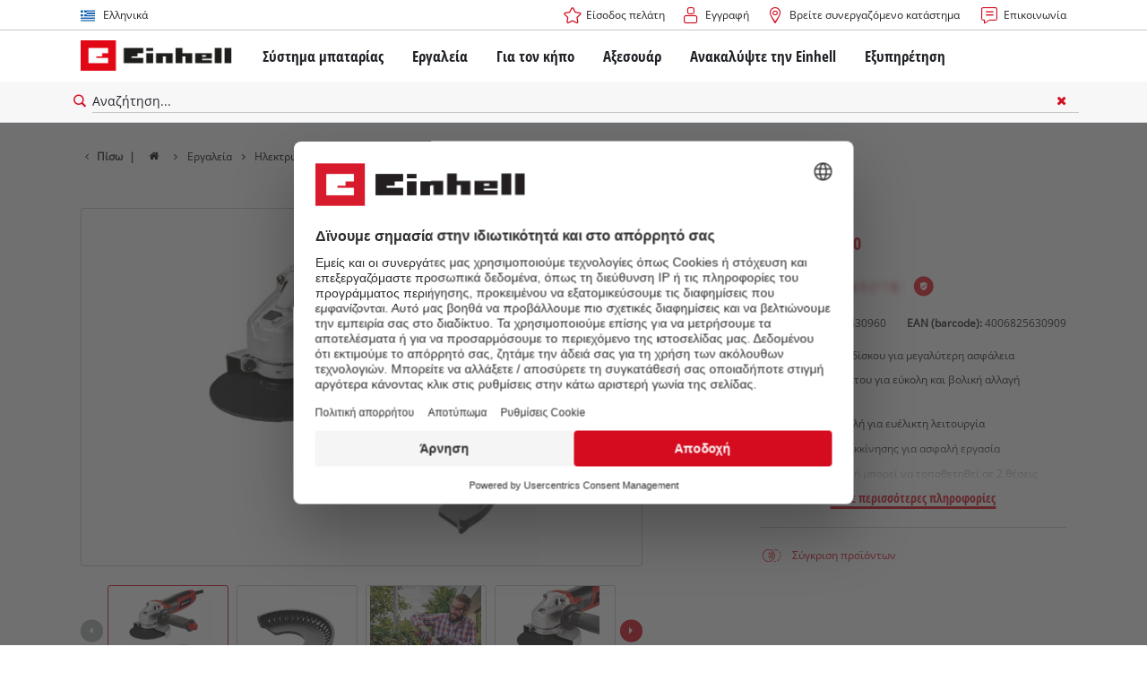

--- FILE ---
content_type: text/html; charset=utf-8
request_url: https://www.einhell.com.gr/p/4430960-tc-ag-115-750/
body_size: 19594
content:
<!DOCTYPE html>
<html lang="el">
<head>

<meta charset="utf-8">
<!-- 
	TYPO3 Website - Powered by Communiacs - www.communiacs.de

	This website is powered by TYPO3 - inspiring people to share!
	TYPO3 is a free open source Content Management Framework initially created by Kasper Skaarhoj and licensed under GNU/GPL.
	TYPO3 is copyright 1998-2026 of Kasper Skaarhoj. Extensions are copyright of their respective owners.
	Information and contribution at https://typo3.org/
-->



<title>TC-AG 115/750 | Γωνιακός τροχός</title>
<meta name="generator" content="TYPO3 CMS">
<meta name="description" content="TC-AG 115/750">
<meta name="viewport" content="width=device-width, initial-scale=1.0">
<meta property="og:image" content="https://d2c5rvsfjg2eub.cloudfront.net/image/208244749100/image_60alp938451vv9dk83jdpg3d2d/-FJPG-FWEBP-B800">
<meta property="og:image:url" content="https://d2c5rvsfjg2eub.cloudfront.net/image/208244749100/image_60alp938451vv9dk83jdpg3d2d/-FJPG-FWEBP-B800">
<meta property="og:image:width" content="800">
<meta property="og:image:alt" content="einhell-classic-angle-grinder-4430960-productimage-001">
<meta name="twitter:card" content="summary">

<link href="/_assets/369fecbaddba51f6af024f761a766400/Assets/css/extensions/theme/modules/swiper.css?1761119454" rel="stylesheet" >
<link href="/_assets/369fecbaddba51f6af024f761a766400/Assets/css/extensions/theme/modules/breadcrumb.css?1761119454" rel="stylesheet" >
<link href="/_assets/369fecbaddba51f6af024f761a766400/Assets/css/extensions/theme/modules/anchornav.css?1761119454" rel="stylesheet" >
<link href="/_assets/369fecbaddba51f6af024f761a766400/Assets/css/extensions/theme/modules/crosslinks.css?1761119454" rel="stylesheet" >
<link href="/_assets/369fecbaddba51f6af024f761a766400/Assets/css/extensions/theme/modules/teaser.css?1761119454" rel="stylesheet" >
<link rel="stylesheet" href="/_assets/369fecbaddba51f6af024f761a766400/Assets/css/themes/einhell.css?1761119454" media="all">
<link rel="stylesheet" href="/_assets/369fecbaddba51f6af024f761a766400/Assets/css/app.css?1768917416" media="all">
<link href="/_assets/369fecbaddba51f6af024f761a766400/Assets/css/external/teamviewer.css?1761119454" rel="stylesheet" >
<link href="/_assets/369fecbaddba51f6af024f761a766400/Assets/css/extensions/theme/modules/usps-topbar.css?1763367803" rel="stylesheet" >
<link href="/_assets/369fecbaddba51f6af024f761a766400/Assets/css/extensions/theme/modules/image.css?1761119454" rel="stylesheet" >
<link href="/_assets/369fecbaddba51f6af024f761a766400/Assets/css/extensions/itemrepo/detail.css?1768917416" rel="stylesheet" >
<link href="/_assets/369fecbaddba51f6af024f761a766400/Assets/css/extensions/theme/modules/downloads.css?1761119454" rel="stylesheet" >
<link href="/_assets/369fecbaddba51f6af024f761a766400/Assets/css/extensions/theme/modules/headline-paragraph.css?1761119454" rel="stylesheet" >



<script src="/_assets/369fecbaddba51f6af024f761a766400/Assets/vendor/easyXDM.min.js?1761119454"></script>


<!-- Google Consent Mode Default --><script>            window.dataLayer = window.dataLayer || [];
            function gtag(){dataLayer.push(arguments);}

            gtag('consent', 'default', {
                ad_user_data: 'denied',
                ad_personalization: 'denied',
                ad_storage: 'denied',
                analytics_storage: 'denied',
                functionality_storage: 'denied',
                personalization_storage: 'denied',
                security_storage: 'granted'
            });

            gtag('set', 'ads_data_redaction', true);</script><!-- /GCM Default -->    <link href='/_assets/369fecbaddba51f6af024f761a766400/Assets/fonts/icomoon/icomoon.woff?bcwgz8' rel='preload' as='font' crossorigin='crossorigin' type='font/woff'>
    <link href='/_assets/369fecbaddba51f6af024f761a766400/Assets/fonts/icomoon/icomoon.ttf?bcwgz8' rel='preload' as='font' crossorigin='crossorigin' type='font/ttf'>    <script>        window.communiacs_loader = {};
        window.communiacs_loader.options = {};
        window.tx_theme = {};
        window.tx_theme.constants = {};
        window.tx_theme.constants.friendlycaptcha = {};
        window.tx_theme.constants.friendlycaptcha.sitekey = 'FCMG6HK10S6MCDSC';
        window.tx_theme.constants.friendlycaptcha.puzzleEndpoint = 'https://eu-api.friendlycaptcha.eu/api/v1/puzzle';    </script>        <script type="text/plain" data-usercentrics="Google Fonts">        WebFontConfig = {};

        WebFontConfig.google = {
            families: [
                'Roboto:400,700:latin',
                'Open+Sans:400,400i,700,700i',
                'Open+Sans+Condensed:700',
                'Amatic+SC:400,700:latin'
            ]
        };
        (function(d) {
            var wf = d.createElement('script'), s = d.scripts[0];
            wf.src = 'https://ajax.googleapis.com/ajax/libs/webfont/1.6.26/webfont.js';            wf.type = 'text/javascript';            wf.setAttribute('data-usercentrics', 'Google Fonts');
            s.parentNode.insertBefore(wf, s);
        })(document);      var currentBreakpoint;
        </script>	<script type="module" src="https://unpkg.com/friendly-challenge@0.9.11/widget.module.min.js" async defer data-cookiecategory="essential" data-usercentrics="Friendly Captcha"></script>	<script nomodule src="https://unpkg.com/friendly-challenge@0.9.11/widget.min.js" async defer data-cookiecategory="essential" data-usercentrics="Friendly Captcha"></script>
<link rel="shortcut icon" type="image/png" href="/_assets/369fecbaddba51f6af024f761a766400/Assets/favicons/favicon.png">
<link rel="shortcut icon" type="image/png" href="/_assets/369fecbaddba51f6af024f761a766400/Assets/favicons/favicon-32.png" sizes="32x32">
<link rel="shortcut icon" type="image/png" href="/_assets/369fecbaddba51f6af024f761a766400/Assets/favicons/favicon-24.png" sizes="24x24">
<link rel="shortcut icon" type="image/png" href="/_assets/369fecbaddba51f6af024f761a766400/Assets/favicons/favicon-16.png" sizes="16x16">
<link rel="apple-touch-icon" sizes="57x57" href="/_assets/369fecbaddba51f6af024f761a766400/Assets/favicons/apple-touch-icon-57x57.png">
<link rel="apple-touch-icon" sizes="72x72" href="/_assets/369fecbaddba51f6af024f761a766400/Assets/favicons/apple-touch-icon-72x72.png">
<link rel="apple-touch-icon" sizes="76x76" href="/_assets/369fecbaddba51f6af024f761a766400/Assets/favicons/apple-touch-icon-76x76.png">
<link rel="apple-touch-icon" sizes="114x114" href="/_assets/369fecbaddba51f6af024f761a766400/Assets/favicons/apple-touch-icon-114x114.png">
<link rel="apple-touch-icon" sizes="120x120" href="/_assets/369fecbaddba51f6af024f761a766400/Assets/favicons/apple-touch-icon-120x120.png">
<link rel="apple-touch-icon" sizes="144x144" href="/_assets/369fecbaddba51f6af024f761a766400/Assets/favicons/apple-touch-icon-144x144.png">
<link rel="apple-touch-icon" sizes="152x152" href="/_assets/369fecbaddba51f6af024f761a766400/Assets/favicons/apple-touch-icon-152x152.png">

<script type="text/plain" data-usercentrics="BazaarVoice" src="https://apps.bazaarvoice.com/deployments/einhell-gr/main_site/production/el_GR/bv.js" async></script><script type="text/plain" data-usercentrics="Zoovu" src="https://js.search.zoovu.com/plugin/bundle/51352.js?1234" async></script>          <!-- Matomo Tag Manager -->
<script type="text/plain" data-usercentrics="Matomo (self hosted)">
var _mtm = window._mtm = window._mtm || [];
_mtm.push({"mtm.startTime": (new Date().getTime()), "event": "mtm.Start"});
var d=document, g=d.createElement('script'), s=d.getElementsByTagName("script")[0];
g.async=true; g.src="https://matomo.einhell-live.de/js/container_m4AREyfP.js"; s.parentNode.insertBefore(g,s);
</script>
<!-- End Matomo Tag Manager --><link rel="preload" href="//privacy-proxy.usercentrics.eu/latest/uc-block.bundle.js" as="script">
        <link rel="preconnect" href="//privacy-proxy.usercentrics.eu">
        <script id="usercentrics-cmp" data-language="el" data-settings-id="fU4yumRW9" src="https://web.cmp.usercentrics.eu/ui/loader.js" async></script>        <script type="application/javascript" src="https://privacy-proxy.usercentrics.eu/latest/uc-block.bundle.js"></script>
        <script>
        // (optional) additional configs for the Smart Data Protector
        uc.blockOnly([
          'S1pcEj_jZX', //Google Maps
          'XbzVLbj6w', //BazaarVoice
          'BJz7qNsdj-7', // Youtube
          'qEs4t49Rg', // Trustpilot
          'uJyv6', // Flockler
          'J4VjROu2H' //Zoovu
        ]);
        </script>
        <script>
        // block following scripts
        uc.blockElements({
          'S1pcEj_jZX': '.module-teaser-shoplocator .teaser__content, .shopLocator, .lawn-calculator, .googlemaps, .overlay__placeholder',
          'J4VjROu2H': '#zoovu-assistant',
          'uJyv6-Nm': '.flockler',
          'XbzVLbj6w': '.bv-uc-wrapper',
          'qEs4t49Rg': '.trustpilot-widget-placeholder, .trustpilot-section-placeholder',
          'BJz7qNsdj-7': '.module-video .card__iframe .uc-placeholder'
        });
        uc.reloadOnOptOut('S1pcEj_jZX');
        uc.reloadOnOptIn('BJz7qNsdj-7');
        uc.reloadOnOptIn('qEs4t49Rg');
        </script><!-- Google Tag Manager GA4 --><script type="text/plain" data-usercentrics="Google Tag Manager">(function(w,d,s,l,i){w[l]=w[l]||[];w[l].push({'gtm.start':
new Date().getTime(),event:'gtm.js'});var f=d.getElementsByTagName(s)[0],
j=d.createElement(s),dl=l!='dataLayer'?'&l='+l:'';j.async=true;j.src=
'https://www.googletagmanager.com/gtm.js?id='+i+dl;f.parentNode.insertBefore(j,f);
})(window,document,'script','dataLayer','GTM-KZRD3ST');</script><!-- End Google Tag Manager -->
<link rel="canonical" href="https://www.einhell.com.gr/p/4430960-tc-ag-115-750/"/>

<link rel="alternate" hreflang="de-de" href="https://cb.einhell.shop/p/4430960-tc-ag-115-750/"/>
<link rel="alternate" hreflang="es-cl" href="https://www.einhell.cl/p/4430960-tc-ag-115-750/"/>
<link rel="alternate" hreflang="en-cl" href="https://www.einhell.cl/en/p/4430960-tc-ag-115-750/"/>
<link rel="alternate" hreflang="tr-tr" href="https://www.einhell.com.tr/p/4430960-tc-ag-115-750/"/>
<link rel="alternate" hreflang="en-tr" href="https://www.einhell.com.tr/en/p/4430960-tc-ag-115-750/"/>
<link rel="alternate" hreflang="hu-hu" href="https://www.einhell.hu/p/4430960-tc-ag-115-750/"/>
<link rel="alternate" hreflang="en-hu" href="https://www.einhell.hu/en/p/4430960-tc-ag-115-750/"/>
<link rel="alternate" hreflang="es-uy" href="https://www.einhell.com.uy/p/4430960-tc-ag-115-750/"/>
<link rel="alternate" hreflang="en-uy" href="https://www.einhell.com.uy/en/p/4430960-tc-ag-115-750/"/>
<link rel="alternate" hreflang="en-za" href="https://www.einhell.co.za/p/4430960-tc-ag-115-750/"/>
<link rel="alternate" hreflang="en-sk" href="https://www.einhell.sk/en/p/4430960-tc-ag-115-750/"/>
<link rel="alternate" hreflang="en-gb" href="https://www.einhell.co.uk/p/4430960-tc-ag-115-750/"/>
<link rel="alternate" hreflang="sk-sk" href="https://www.einhell.sk/p/4430960-tc-ag-115-750/"/>
<link rel="alternate" hreflang="el-gr" href="https://www.einhell.com.gr/p/4430960-tc-ag-115-750/"/>
<link rel="alternate" hreflang="en-gr" href="https://www.einhell.com.gr/en/p/4430960-tc-ag-115-750/"/>
<link rel="alternate" hreflang="nl-nl" href="https://www.einhell.nl/p/4430960-tc-ag-115-750/"/>
<link rel="alternate" hreflang="en-nl" href="https://www.einhell.nl/en/p/4430960-tc-ag-115-750/"/>
<link rel="alternate" hreflang="es-ar" href="https://www.einhell.com.ar/p/4430960-tc-ag-115-750/"/>
<link rel="alternate" hreflang="en-ar" href="https://www.einhell.com.ar/en/p/4430960-tc-ag-115-750/"/>
<link rel="alternate" hreflang="bg-bg" href="https://www.einhell.bg/p/4430960-tc-ag-115-750/"/>
<link rel="alternate" hreflang="en-bg" href="https://www.einhell.bg/en/p/4430960-tc-ag-115-750/"/>
</head>
<body class="page-3144 level-2 template-productDetail transition-preload client-emea2 site-el_GR">    <!-- Google Tag Manager GA4 (noscript) -->
    <noscript><iframe src="https://www.googletagmanager.com/ns.html?id=GTM-KZRD3ST"
    height="0" width="0" style="display:none;visibility:hidden"></iframe></noscript>
    <!-- End Google Tag Manager (noscript) -->


<script>
  uc.setCustomTranslations({
    en: {
      ACCEPT: "Αποδοχή",
      MORE_INFO: "Ρυθμίσεις cookies",
      DEFAULT_DESCRIPTION: "Χρησιμοποιούμε μια υπηρεσία τρίτου μέρους που ενδέχεται να συλλέγει δεδομένα σχετικά με τη δραστηριότητά σας. Για να δείτε αυτό το περιεχόμενο, πρέπει να δώσετε ρητά τη συγκατάθεσή σας για %TECHNOLOGY_NAME%.",
      DEFAULT_TITLE: "Χρειαζόμαστε τη συγκατάθεσή σας για να φορτώσουμε την υπηρεσία %TECHNOLOGY_NAME%!"
    },
    'el': {
      ACCEPT: "Αποδοχή",
      MORE_INFO: "Ρυθμίσεις cookies",
      DEFAULT_DESCRIPTION: "Χρησιμοποιούμε μια υπηρεσία τρίτου μέρους που ενδέχεται να συλλέγει δεδομένα σχετικά με τη δραστηριότητά σας. Για να δείτε αυτό το περιεχόμενο, πρέπει να δώσετε ρητά τη συγκατάθεσή σας για %TECHNOLOGY_NAME%.",
      DEFAULT_TITLE: "Χρειαζόμαστε τη συγκατάθεσή σας για να φορτώσουμε την υπηρεσία %TECHNOLOGY_NAME%!"
    }
  });</script>

<script>
  if (!window.tx_itemrepo) {
    window.tx_itemrepo = {}
  }

  if (!window.tx_itemrepo.currency) {
    window.tx_itemrepo.currency = "GRD"
  }

  if (!window.tx_itemrepo.currencyLocale) {
    window.tx_itemrepo.currencyLocale = "el-GR"
  }
</script>



<div class="clicker"></div>

<div class="frc-captcha" data-start="none" style="display:none;"></div>

    
  
  
      <script type="module" crossorigin src="https://compare-list-preview.einhell-live.de/index.js"></script>
      <link rel="stylesheet" crossorigin href="https://compare-list-preview.einhell-live.de/style.css">

      <div id="compareListData" data-comparelist-enabled="1"
           data-locale="el_GR"
           data-env="live"
           data-website="einhell.com.gr"
           data-compare-list-url="https://www.einhell.com.gr/comparelist/"></div>

      <div id="compareListContainerApp"></div>
    

  

  


  




  

  


<div id="page-top" class="skip-to-content -border-bottom">
  <div class="skip-link-nav visually-hidden-focusable inner__wrap -max-width-limited">
    <span id="jumpmark-main-content-link" class="skip-link" tabindex="0">
      Μετάβαση στο κύριο περιεχόμενο
    </span>
    <span id="jumpmark-search-link" class="skip-link" tabindex="0">
      Μετάβαση στην αναζήτηση
    </span>
    <span id="jumpmark-main-menu-link" class="skip-link" tabindex="0">
      Μετάβαση στην κύρια πλοήγηση
    </span>
  </div>
</div>
<div class="page" data-free-item-error="The item cannot be added to the shopping cart again due to the current promotion"  >

  
  

  <script>
      window.addEventListener('DOMContentLoaded', function () {
        let isTeamviewerwAccepted = (localStorage.getItem('teamviewer') === 'true');
        if (isTeamviewerwAccepted) {
          $.getScript('https://cdn.engage.teamviewer.com/cdn/js/k8qhoof6dt.js', function () {
            window.postMessage("CV_sent");
          });
        }
      })
  </script>

  <header
    class="page__header nav-search ">
    











    <div class="header__topbar">
      <div class="inner__wrap -max-width-limited">
        <nav class="module-nav module-nav--lang">
          

  <div class="nav__meta nav__meta--lang">
    <div class="nav__lang">
      
        
      
        
          
          <div class="nav__current">
            <div class="current__flag flags-gr">
              <span class="flag__label flag__label--mobile">EL</span>
              <span class="flag__label flag__label--desktop">Ελληνικά</span>
            </div>
          </div>
        
      
      <div class="nav__available">
        <div class="available__label heading delta">
          
          <div class="close-icon" tabindex="-1"><span></span></div>
        </div>
        
          
        
          
              
              <div class="available__lang">
                <div class="current__flag flags-gr" tabindex="-1">
                  <span class="flag__label flag__label--mobile"></span>
                  <span class="flag__label flag__label--desktop">Ελληνικά</span>
                </div>
              </div>
            
        
        
          
              
                  <div class="available__lang">
                    <a href="/en/p/4430960-tc-ag-115-750/" tabindex="-1">
                      <div class="lang__flag flags-gb">
                        <span class="flag__label">English</span>
                      </div>
                    </a>
                  </div>
                
            
        
          
        
        
      </div>
    </div>
  </div>



          <button class="nav-lang__submenu-button" aria-label="Αλλάξτε γλώσσα" tabindex="0">
            <svg xmlns="http://www.w3.org/2000/svg" width="18" height="18" viewBox="0 0 24 24"><path fill="currentColor" d="M12.6 12L8 7.4L9.4 6l6 6l-6 6L8 16.6z"></path></svg>
          </button>
        </nav>
        <div class="meta-image">
          
        </div>
        <nav class="module-nav module-nav--meta">
          


    
    
    
        



<script>
    if (!window.app) {
        window.app = {};
    }
    if (!window.app.login)
    {
        window.app.login = {}
    }

    window.app.login.keycloakBaseUrl = 'https://auth.einhell.com/auth/'
    window.app.login.syliusCookieDomain = ''
    window.app.login.keycloakRealm = 'master'
    window.app.login.keycloakApplicationId = 'typo3'
    window.app.login.siteLanguageHrefLang = 'el-GR'
    window.app.login.keycloakLocale = 'el-GR'
    window.app.login.privacylink = 'https://www.einhell.com.gr/politiki-aporritoy/'
    window.app.login.dashboardlink = 'https://www.einhell.com.gr/pinakas-elegchoy-christi/'
    window.app.login.translationsAssetsPath = '/_assets/369fecbaddba51f6af024f761a766400/Translations/login';
</script>
<menu id="login" class="module-nav__lvl1 tx-theme tx-theme--login"></menu>


    
    <menu class="module-nav__lvl1">
        
            <li class="module-nav__item">
                <a href="/breite-synergazomeno-katastima/" tabindex="-1" >
                <span class=" icon-map-marker-before">Βρείτε συνεργαζόμενο κατάστημα</span>
                </a>
                
            </li>
        
            <li class="module-nav__item">
                <a href="/exypiretisi/epikoinonia/" tabindex="-1" >
                <span class=" icon-contact-before">Επικοινωνία</span>
                </a>
                
            </li>
        
    </menu>









        </nav>
      </div>
    </div>
    <div class="header__header" data-overview-label="Επισκόπηση">
      <div class="inner__wrap -max-width-limited">
        <div class="module-logo">
          <a href="/"><img src="/_assets/369fecbaddba51f6af024f761a766400/Assets/img/logo.png" width="376" height="76"   alt="&#039;EINHELL. Cordless Excellence. - Official brand&#039;" ></a>
        </div>
        <nav class="module-nav module-nav--main">
          


  
  
    <menu class="module-nav__lvl1">
      
  
    
    
    
    
    
      
        
      
        
      
        
      
        
      
        
      
    
    <li
            class="module-nav__item module-nav__item--hasSubpages  ">
      
          <a href="/systima-mpatarias/"    >
          
          <span
                  class="heading delta">Σύστημα μπαταρίας</span>
          </a>
        
      
        <button class="menu__submenu-button menu__submenu-button-lvl1 " aria-label="Ανοίξτε υπομενού"  tabindex="0">
        <svg xmlns="http://www.w3.org/2000/svg" width="32" height="32" viewBox="0 0 24 24"><path fill="currentColor" d="M12.6 12L8 7.4L9.4 6l6 6l-6 6L8 16.6z"></path></svg>
        </button>
        
  
    <menu class="module-nav__lvl2">
      
  
    
    
    
    
    
      
        
      
    
    <li
            class="module-nav__item module-nav__item--hasSubpages  module-nav__item--disabledLink ">
      
            <span
                    class="heading epsilon">Σύστημα μπαταρίας Einhell</span>
        
      
        <button class="menu__submenu-button  menu__submenu-button-lvl2" aria-label="Ανοίξτε υπομενού" tabindex="-1">
        <svg xmlns="http://www.w3.org/2000/svg" width="32" height="32" viewBox="0 0 24 24"><path fill="currentColor" d="M12.6 12L8 7.4L9.4 6l6 6l-6 6L8 16.6z"></path></svg>
        </button>
        
  
    <menu class="module-nav__lvl3">
      
  
    
    
    
    
    
    <li
            class="module-nav__item  ">
      
          <a href="/systima-mpatarias/"    >
          
          <span
                  class="">Το σύστημα μπαταριών Power X-Change</span>
          </a>
        
      
    </li>
  
  

    </menu>

      
    </li>
  
    
    
    
    
    
      
        
      
        
      
        
      
    
    <li
            class="module-nav__item module-nav__item--hasSubpages  module-nav__item--disabledLink ">
      
            <span
                    class="heading epsilon">Τεχνολογία</span>
        
      
        <button class="menu__submenu-button  menu__submenu-button-lvl2" aria-label="Ανοίξτε υπομενού" tabindex="-1">
        <svg xmlns="http://www.w3.org/2000/svg" width="32" height="32" viewBox="0 0 24 24"><path fill="currentColor" d="M12.6 12L8 7.4L9.4 6l6 6l-6 6L8 16.6z"></path></svg>
        </button>
        
  
    <menu class="module-nav__lvl3">
      
  
    
    
    
    
    
    <li
            class="module-nav__item  ">
      
          <a href="/systima-mpatarias/technologia-mpatarion/"    >
          
          <span
                  class="">Τεχνολογία μπαταριών</span>
          </a>
        
      
    </li>
  
    
    
    
    
    
    <li
            class="module-nav__item  ">
      
          <a href="/brushless/"    >
          
          <span
                  class="">Brushless</span>
          </a>
        
      
    </li>
  
    
    
    
    
    
    <li
            class="module-nav__item  ">
      
          <a href="/mpataries-gnisies-einhell-vs-apomimiseis/"    >
          
          <span
                  class="">Μπαταρίες: γνήσιες Einhell vs απομιμήσεις</span>
          </a>
        
      
    </li>
  
  

    </menu>

      
    </li>
  
    
    
    
    
    
      
        
      
        
      
        
      
        
      
    
    <li
            class="module-nav__item module-nav__item--hasSubpages  module-nav__item--disabledLink ">
      
            <span
                    class="heading epsilon">PROFESSIONAL</span>
        
      
        <button class="menu__submenu-button  menu__submenu-button-lvl2" aria-label="Ανοίξτε υπομενού" tabindex="-1">
        <svg xmlns="http://www.w3.org/2000/svg" width="32" height="32" viewBox="0 0 24 24"><path fill="currentColor" d="M12.6 12L8 7.4L9.4 6l6 6l-6 6L8 16.6z"></path></svg>
        </button>
        
  
    <menu class="module-nav__lvl3">
      
  
    
    
    
    
    
    <li
            class="module-nav__item  ">
      
          <a href="/professional/"    >
          
          <span
                  class="">Σχετικά με την σειρά Einhell PROFESSIONAL</span>
          </a>
        
      
    </li>
  
    
    
    
    
    
    <li
            class="module-nav__item  ">
      
          <a href="/systima-mpatarias/professional/ola-ta-ergaleia-professional/"    >
          
          <span
                  class="">Όλα τα εργαλεία PROFESSIONAL</span>
          </a>
        
      
    </li>
  
    
    
    
    
    
    <li
            class="module-nav__item  ">
      
          <a href="/systima-mpatarias/professional/ergaleia-mpatarias-professional/"    >
          
          <span
                  class="">Εργαλεία μπαταρίας PROFESSIONAL</span>
          </a>
        
      
    </li>
  
    
    
    
    
    
    <li
            class="module-nav__item  ">
      
          <a href="/systima-mpatarias/professional/ergaleia-kipoy-professional/"    >
          
          <span
                  class="">Εργαλεία κήπου PROFESSIONAL</span>
          </a>
        
      
    </li>
  
  

    </menu>

      
    </li>
  
    
    
    
    
    
      
        
      
        
      
        
      
    
    <li
            class="module-nav__item module-nav__item--hasSubpages  module-nav__item--disabledLink ">
      
            <span
                    class="heading epsilon">Εργαλεία Power X-Change</span>
        
      
        <button class="menu__submenu-button  menu__submenu-button-lvl2" aria-label="Ανοίξτε υπομενού" tabindex="-1">
        <svg xmlns="http://www.w3.org/2000/svg" width="32" height="32" viewBox="0 0 24 24"><path fill="currentColor" d="M12.6 12L8 7.4L9.4 6l6 6l-6 6L8 16.6z"></path></svg>
        </button>
        
  
    <menu class="module-nav__lvl3">
      
  
    
    
    
    
    
    <li
            class="module-nav__item  ">
      
          <a href="/power-x-change/"    >
          
          <span
                  class="">Όλα τα εργαλεία Power X-Change</span>
          </a>
        
      
    </li>
  
    
    
    
    
    
    <li
            class="module-nav__item  ">
      
          <a href="/systima-mpatarias/ergaleia-power-x-change/ergaleia-mpatarias-power-x-change/"    >
          
          <span
                  class="">Εργαλεία μπαταρίας Power X-Change</span>
          </a>
        
      
    </li>
  
    
    
    
    
    
    <li
            class="module-nav__item  ">
      
          <a href="/systima-mpatarias/ergaleia-power-x-change/power-x-change-ergaleia-gia-ton-kipo/"    >
          
          <span
                  class="">Power X-Change εργαλεία για τον κήπο</span>
          </a>
        
      
    </li>
  
  

    </menu>

      
    </li>
  
    
    
    
    
    
    <li
            class="module-nav__item  ">
      
          <a href="/axesoyar/mpataries-fortistes/"    >
          
          <span
                  class="heading epsilon">Μπαταρίες &amp; φορτιστές</span>
          </a>
        
      
    </li>
  
  

    </menu>

      
    </li>
  
    
    
    
    
    
      
        
      
        
      
        
      
        
      
    
    <li
            class="module-nav__item module-nav__item--hasSubpages  ">
      
          <a href="/kanto-monos-soy/"    >
          
          <span
                  class="heading delta">Εργαλεία</span>
          </a>
        
      
        <button class="menu__submenu-button menu__submenu-button-lvl1 " aria-label="Ανοίξτε υπομενού"  tabindex="0">
        <svg xmlns="http://www.w3.org/2000/svg" width="32" height="32" viewBox="0 0 24 24"><path fill="currentColor" d="M12.6 12L8 7.4L9.4 6l6 6l-6 6L8 16.6z"></path></svg>
        </button>
        
  
    <menu class="module-nav__lvl2">
      
  
    
    
    
    
    
      
        
      
        
      
        
      
        
      
        
      
        
      
        
      
        
      
        
      
        
      
        
      
        
      
    
    <li
            class="module-nav__item module-nav__item--hasSubpages  ">
      
          <a href="/kanto-monos-soy/ilektrika-ergaleia/"    >
          
          <span
                  class="heading epsilon">Ηλεκτρικά εργαλεία</span>
          </a>
        
      
        <button class="menu__submenu-button  menu__submenu-button-lvl2" aria-label="Ανοίξτε υπομενού" tabindex="-1">
        <svg xmlns="http://www.w3.org/2000/svg" width="32" height="32" viewBox="0 0 24 24"><path fill="currentColor" d="M12.6 12L8 7.4L9.4 6l6 6l-6 6L8 16.6z"></path></svg>
        </button>
        
  
    <menu class="module-nav__lvl3">
      
  
    
    
    
    
    
    <li
            class="module-nav__item  ">
      
          <a href="/kanto-monos-soy/ilektrika-ergaleia/epanafortozomena-drapanokatsabida/"    >
          
          <span
                  class="">Επαναφορτιζόμενα δραπανοκατσάβιδα</span>
          </a>
        
      
    </li>
  
    
    
    
    
    
    <li
            class="module-nav__item  ">
      
          <a href="/kanto-monos-soy/ilektrika-ergaleia/drapana/"    >
          
          <span
                  class="">Δράπανα</span>
          </a>
        
      
    </li>
  
    
    
    
    
    
    <li
            class="module-nav__item  ">
      
          <a href="/kanto-monos-soy/ilektrika-ergaleia/peristrofiko-pistoleto/"    >
          
          <span
                  class="">Περιστροφικά πιστολέτα</span>
          </a>
        
      
    </li>
  
    
    
    
    
    
    <li
            class="module-nav__item  ">
      
          <a href="/kanto-monos-soy/ilektrika-ergaleia/goniakoi-trochoi/"    >
          
          <span
                  class="">Γωνιακοί τροχοί</span>
          </a>
        
      
    </li>
  
    
    
    
    
    
    <li
            class="module-nav__item  ">
      
          <a href="/kanto-monos-soy/ilektrika-ergaleia/polyergaleia/"    >
          
          <span
                  class="">Πολυεργαλεία</span>
          </a>
        
      
    </li>
  
    
    
    
    
    
    <li
            class="module-nav__item  ">
      
          <a href="/kanto-monos-soy/ilektrika-ergaleia/royter/"    >
          
          <span
                  class="">Ρούτερ</span>
          </a>
        
      
    </li>
  
    
    
    
    
    
    <li
            class="module-nav__item  ">
      
          <a href="/kanto-monos-soy/ilektrika-ergaleia/seges/"    >
          
          <span
                  class="">Σέγες</span>
          </a>
        
      
    </li>
  
    
    
    
    
    
    <li
            class="module-nav__item  ">
      
          <a href="/kanto-monos-soy/ilektrika-ergaleia/tribeia/"    >
          
          <span
                  class="">Τριβεία</span>
          </a>
        
      
    </li>
  
    
    
    
    
    
    <li
            class="module-nav__item  ">
      
          <a href="/kanto-monos-soy/ilektrika-ergaleia/anadeytires/"    >
          
          <span
                  class="">Αναδευτήρες</span>
          </a>
        
      
    </li>
  
    
    
    
    
    
    <li
            class="module-nav__item  ">
      
          <a href="/kanto-monos-soy/ilektrika-ergaleia/pistolia-bafis/"    >
          
          <span
                  class="">Πιστόλια βαφής</span>
          </a>
        
      
    </li>
  
    
    
    
    
    
    <li
            class="module-nav__item  ">
      
          <a href="/kanto-monos-soy/ilektrika-ergaleia/ergaleia-metrisis/"    >
          
          <span
                  class="">Εργαλεία μέτρησης</span>
          </a>
        
      
    </li>
  
    
    
    
    
    
    <li
            class="module-nav__item  ">
      
          <a href="/kanto-monos-soy/ilektrika-ergaleia/epipleon-ergaleia/"    >
          
          <span
                  class="">Επιπλέον εργαλεία</span>
          </a>
        
      
    </li>
  
  

    </menu>

      
    </li>
  
    
    
    
    
    
      
        
      
        
      
        
      
        
      
        
      
        
      
    
    <li
            class="module-nav__item module-nav__item--hasSubpages  ">
      
          <a href="/kanto-monos-soy/ergaleia-pagkoy/"    >
          
          <span
                  class="heading epsilon">Εργαλεία πάγκου</span>
          </a>
        
      
        <button class="menu__submenu-button  menu__submenu-button-lvl2" aria-label="Ανοίξτε υπομενού" tabindex="-1">
        <svg xmlns="http://www.w3.org/2000/svg" width="32" height="32" viewBox="0 0 24 24"><path fill="currentColor" d="M12.6 12L8 7.4L9.4 6l6 6l-6 6L8 16.6z"></path></svg>
        </button>
        
  
    <menu class="module-nav__lvl3">
      
  
    
    
    
    
    
    <li
            class="module-nav__item  ">
      
          <a href="/kanto-monos-soy/ergaleia-pagkoy/seges-pagkoy/"    >
          
          <span
                  class="">Δισκοπρίονα πάγκου</span>
          </a>
        
      
    </li>
  
    
    
    
    
    
    <li
            class="module-nav__item  ">
      
          <a href="/kanto-monos-soy/ergaleia-pagkoy/aerosympiestes/"    >
          
          <span
                  class="">Αεροσυμπιεστές</span>
          </a>
        
      
    </li>
  
    
    
    
    
    
    <li
            class="module-nav__item  ">
      
          <a href="/kanto-monos-soy/ergaleia-pagkoy/didymoi-trochoi/"    >
          
          <span
                  class="">Δίδυμοι τροχοί</span>
          </a>
        
      
    </li>
  
    
    
    
    
    
    <li
            class="module-nav__item  ">
      
          <a href="/kanto-monos-soy/ergaleia-pagkoy/ilektrogennitries/"    >
          
          <span
                  class="">Ηλεκτρογεννήτριες</span>
          </a>
        
      
    </li>
  
    
    
    
    
    
    <li
            class="module-nav__item  ">
      
          <a href="/kanto-monos-soy/ergaleia-pagkoy/trochistis-alysidas/"    >
          
          <span
                  class="">Τροχιστής αλυσίδας</span>
          </a>
        
      
    </li>
  
    
    
    
    
    
    <li
            class="module-nav__item  ">
      
          <a href="/kanto-monos-soy/ergaleia-pagkoy/epipleon-michanes/"    >
          
          <span
                  class="">Επιπλέον εργαλεία</span>
          </a>
        
      
    </li>
  
  

    </menu>

      
    </li>
  
    
    
    
    
    
      
        
      
        
      
        
      
    
    <li
            class="module-nav__item module-nav__item--hasSubpages  ">
      
          <a href="/kanto-monos-soy/syskeyes-katharismoy/"    >
          
          <span
                  class="heading epsilon">Συσκευές καθαρισμού</span>
          </a>
        
      
        <button class="menu__submenu-button  menu__submenu-button-lvl2" aria-label="Ανοίξτε υπομενού" tabindex="-1">
        <svg xmlns="http://www.w3.org/2000/svg" width="32" height="32" viewBox="0 0 24 24"><path fill="currentColor" d="M12.6 12L8 7.4L9.4 6l6 6l-6 6L8 16.6z"></path></svg>
        </button>
        
  
    <menu class="module-nav__lvl3">
      
  
    
    
    
    
    
    <li
            class="module-nav__item  ">
      
          <a href="/kanto-monos-soy/syskeyes-katharismoy/skoypes-anarrofisis-stereon-ygron/"    >
          
          <span
                  class="">Σκούπες αναρρόφησης υγρών/στερεών</span>
          </a>
        
      
    </li>
  
    
    
    
    
    
    <li
            class="module-nav__item  ">
      
          <a href="/kanto-monos-soy/syskeyes-katharismoy/skoypes-stachtis/"    >
          
          <span
                  class="">Σκούπες στάχτης</span>
          </a>
        
      
    </li>
  
    
    
    
    
    
    <li
            class="module-nav__item  ">
      
          <a href="/kanto-monos-soy/syskeyes-katharismoy/plystika-michanimata/"    >
          
          <span
                  class="">Πλυστικά μηχανήματα</span>
          </a>
        
      
    </li>
  
  

    </menu>

      
    </li>
  
    
    
    
    
    
      
        
      
        
      
        
      
        
      
        
      
    
    <li
            class="module-nav__item module-nav__item--hasSubpages  ">
      
          <a href="/kanto-monos-soy/ergaleia-aytokinitoy/"    >
          
          <span
                  class="heading epsilon">Εργαλεία αυτοκινήτου</span>
          </a>
        
      
        <button class="menu__submenu-button  menu__submenu-button-lvl2" aria-label="Ανοίξτε υπομενού" tabindex="-1">
        <svg xmlns="http://www.w3.org/2000/svg" width="32" height="32" viewBox="0 0 24 24"><path fill="currentColor" d="M12.6 12L8 7.4L9.4 6l6 6l-6 6L8 16.6z"></path></svg>
        </button>
        
  
    <menu class="module-nav__lvl3">
      
  
    
    
    
    
    
    <li
            class="module-nav__item  ">
      
          <a href="/kanto-monos-soy/ergaleia-aytokinitoy/aerosympiestes-aytokinitoy/"    >
          
          <span
                  class="">Αεροσυμπιεστές αυτοκινήτου</span>
          </a>
        
      
    </li>
  
    
    
    
    
    
    <li
            class="module-nav__item  ">
      
          <a href="/kanto-monos-soy/ergaleia-aytokinitoy/monada-parochie-energeias/"    >
          
          <span
                  class="">Μονάδα παροχής ενέργειας</span>
          </a>
        
      
    </li>
  
    
    
    
    
    
    <li
            class="module-nav__item  ">
      
          <a href="/kanto-monos-soy/ergaleia-aytokinitoy/aloifadoroi/"    >
          
          <span
                  class="">Αλοιφαδόροι</span>
          </a>
        
      
    </li>
  
    
    
    
    
    
    <li
            class="module-nav__item  ">
      
          <a href="/kanto-monos-soy/ergaleia-aytokinitoy/fortistes-mpatarias/"    >
          
          <span
                  class="">Φορτιστές μπαταρίας</span>
          </a>
        
      
    </li>
  
    
    
    
    
    
    <li
            class="module-nav__item  ">
      
          <a href="/kanto-monos-soy/ergaleia-aytokinitoy/kroystika-drapana/"    >
          
          <span
                  class="">Κρουστικά δράπανα</span>
          </a>
        
      
    </li>
  
  

    </menu>

      
    </li>
  
  

    </menu>

      
    </li>
  
    
    
    
    
    
      
        
      
        
      
        
      
        
      
        
      
        
      
        
      
        
      
        
      
        
      
        
      
        
      
    
    <li
            class="module-nav__item module-nav__item--hasSubpages  ">
      
          <a href="/kipos/"    >
          
          <span
                  class="heading delta">Για τον κήπο</span>
          </a>
        
      
        <button class="menu__submenu-button menu__submenu-button-lvl1 " aria-label="Ανοίξτε υπομενού"  tabindex="0">
        <svg xmlns="http://www.w3.org/2000/svg" width="32" height="32" viewBox="0 0 24 24"><path fill="currentColor" d="M12.6 12L8 7.4L9.4 6l6 6l-6 6L8 16.6z"></path></svg>
        </button>
        
  
    <menu class="module-nav__lvl2">
      
  
    
    
    
    
    
    <li
            class="module-nav__item  ">
      
          <a href="/kipos/michanes-gkazon/"    >
          
          <span
                  class="heading epsilon">Μηχανές γκαζόν</span>
          </a>
        
      
    </li>
  
    
    
    
    
    
    <li
            class="module-nav__item  ">
      
          <a href="/kipos/aeristiras-gkazon/"    >
          
          <span
                  class="heading epsilon">Αεριστές γκαζόν</span>
          </a>
        
      
    </li>
  
    
    
    
    
    
    <li
            class="module-nav__item  ">
      
          <a href="/kipos/trimer-thamnokoptika/"    >
          
          <span
                  class="heading epsilon">Χορτοκοπτικά / Θαμνοκοπτικά</span>
          </a>
        
      
    </li>
  
    
    
    
    
    
    <li
            class="module-nav__item  ">
      
          <a href="/kipos/psalidia-mporntoyras/"    >
          
          <span
                  class="heading epsilon">Ψαλίδια μπορντούρας</span>
          </a>
        
      
    </li>
  
    
    
    
    
    
      
        
      
        
      
        
      
        
      
        
      
        
      
    
    <li
            class="module-nav__item module-nav__item--hasSubpages  ">
      
          <a href="/kipos/antlia-neroy/"    >
          
          <span
                  class="heading epsilon">Αντλίες νερού</span>
          </a>
        
      
        <button class="menu__submenu-button  menu__submenu-button-lvl2" aria-label="Ανοίξτε υπομενού" tabindex="-1">
        <svg xmlns="http://www.w3.org/2000/svg" width="32" height="32" viewBox="0 0 24 24"><path fill="currentColor" d="M12.6 12L8 7.4L9.4 6l6 6l-6 6L8 16.6z"></path></svg>
        </button>
        
  
    <menu class="module-nav__lvl3">
      
  
    
    
    
    
    
    <li
            class="module-nav__item  ">
      
          <a href="/kipos/antlia-neroy/antlia-kipoy/"    >
          
          <span
                  class="">Αντλίες κήπου</span>
          </a>
        
      
    </li>
  
    
    
    
    
    
    <li
            class="module-nav__item  ">
      
          <a href="/kipos/antlia-neroy/piestiko/"    >
          
          <span
                  class="">Πιεστικά</span>
          </a>
        
      
    </li>
  
    
    
    
    
    
    <li
            class="module-nav__item  ">
      
          <a href="/kipos/antlia-neroy/ypobrychia-antlia-akatharton-ydaton/"    >
          
          <span
                  class="">Υποβρύχιες αντλίες ακαθάρτων υδάτων</span>
          </a>
        
      
    </li>
  
    
    
    
    
    
    <li
            class="module-nav__item  ">
      
          <a href="/kipos/antlia-neroy/aytomati-ypobrychia-antlia-ydaton-ypsilis-piesis/"    >
          
          <span
                  class="">Αυτόματες υποβρύχιες αντλίες υδάτων υψηλής πίεσης</span>
          </a>
        
      
    </li>
  
    
    
    
    
    
    <li
            class="module-nav__item  ">
      
          <a href="/kipos/antlia-neroy/ypobrychies-antlies/"    >
          
          <span
                  class="">Υποβρύχιες αντλίες</span>
          </a>
        
      
    </li>
  
    
    
    
    
    
    <li
            class="module-nav__item  ">
      
          <a href="/kipos/antlia-neroy/benzinokiniti-antlia-neroy/"    >
          
          <span
                  class="">Bενζινοκίνητες αντλίες νερού</span>
          </a>
        
      
    </li>
  
  

    </menu>

      
    </li>
  
    
    
    
    
    
    <li
            class="module-nav__item  ">
      
          <a href="/kipos/fysitiras/"    >
          
          <span
                  class="heading epsilon">Φυσητήρας</span>
          </a>
        
      
    </li>
  
    
    
    
    
    
    <li
            class="module-nav__item  ">
      
          <a href="/kipos/aporrofitiras/"    >
          
          <span
                  class="heading epsilon">Απορροφητήρας</span>
          </a>
        
      
    </li>
  
    
    
    
    
    
    <li
            class="module-nav__item  ">
      
          <a href="/kipos/psalida-mporntoyras-kai-gkazon/"    >
          
          <span
                  class="heading epsilon">Ψαλίδα μπορντούρας και γκαζόν</span>
          </a>
        
      
    </li>
  
    
    
    
    
    
    <li
            class="module-nav__item  ">
      
          <a href="/kipos/alysopriona/"    >
          
          <span
                  class="heading epsilon">Αλυσοπρίονα</span>
          </a>
        
      
    </li>
  
    
    
    
    
    
    <li
            class="module-nav__item  ">
      
          <a href="/kipos/tileskopika-psalidia/"    >
          
          <span
                  class="heading epsilon">Τηλεσκοπικά ψαλίδια</span>
          </a>
        
      
    </li>
  
    
    
    
    
    
    <li
            class="module-nav__item  ">
      
          <a href="/kipos/freza-benzinokiniti/"    >
          
          <span
                  class="heading epsilon">Φρέζες</span>
          </a>
        
      
    </li>
  
    
    
    
    
    
    <li
            class="module-nav__item  ">
      
          <a href="/kipos/kladotemachistis/"    >
          
          <span
                  class="heading epsilon">Κλαδοτεμαχιστής</span>
          </a>
        
      
    </li>
  
  

    </menu>

      
    </li>
  
    
    
    
    
    
      
        
      
        
      
        
      
    
    <li
            class="module-nav__item module-nav__item--hasSubpages  ">
      
          <a href="/axesoyar/"    >
          
          <span
                  class="heading delta">Αξεσουάρ</span>
          </a>
        
      
        <button class="menu__submenu-button menu__submenu-button-lvl1 " aria-label="Ανοίξτε υπομενού"  tabindex="0">
        <svg xmlns="http://www.w3.org/2000/svg" width="32" height="32" viewBox="0 0 24 24"><path fill="currentColor" d="M12.6 12L8 7.4L9.4 6l6 6l-6 6L8 16.6z"></path></svg>
        </button>
        
  
    <menu class="module-nav__lvl2">
      
  
    
    
    
    
    
    <li
            class="module-nav__item  ">
      
          <a href="/axesoyar/mpataries-fortistes/"    >
          
          <span
                  class="heading epsilon">Μπαταρίες / Φορτιστές</span>
          </a>
        
      
    </li>
  
    
    
    
    
    
    <li
            class="module-nav__item  ">
      
          <a href="/axesoyar/axesoyar-ergaleion/"    >
          
          <span
                  class="heading epsilon">Αξεσουάρ εργαλείων</span>
          </a>
        
      
    </li>
  
    
    
    
    
    
    <li
            class="module-nav__item  ">
      
          <a href="/axesoyar/axesoyar-ergaleion-kipoy/"    >
          
          <span
                  class="heading epsilon">Αξεσουάρ εργαλείων κήπου</span>
          </a>
        
      
    </li>
  
  

    </menu>

      
    </li>
  
    
    
    
    
    
      
        
      
        
      
        
      
    
    <li
            class="module-nav__item module-nav__item--hasSubpages  ">
      
          <a href="/anakalypste-tin-einhell/"    >
          
          <span
                  class="heading delta">Ανακαλύψτε την Einhell</span>
          </a>
        
      
        <button class="menu__submenu-button menu__submenu-button-lvl1 " aria-label="Ανοίξτε υπομενού"  tabindex="0">
        <svg xmlns="http://www.w3.org/2000/svg" width="32" height="32" viewBox="0 0 24 24"><path fill="currentColor" d="M12.6 12L8 7.4L9.4 6l6 6l-6 6L8 16.6z"></path></svg>
        </button>
        
  
    <menu class="module-nav__lvl2">
      
  
    
    
    
    
    
    <li
            class="module-nav__item  ">
      
          <a href="/i-epilogi-ton-epaggelmation/"    >
          
          <span
                  class="heading epsilon">Η Επιλογή των Επαγγελματιών</span>
          </a>
        
      
    </li>
  
    
    
    
    
    
    <li
            class="module-nav__item  ">
      
          <a href="/mercedes-amg-petronas-f1-team/"    >
          
          <span
                  class="heading epsilon">Mercedes-AMG PETRONAS F1 Team</span>
          </a>
        
      
    </li>
  
    
    
    
    
    
    <li
            class="module-nav__item  ">
      
          <a href="/einhell-kai-fc-bayern/"    >
          
          <span
                  class="heading epsilon">Einhell και FC Bayern</span>
          </a>
        
      
    </li>
  
  

    </menu>

      
    </li>
  
    
    
    
    
    
      
        
      
        
      
        
      
        
      
        
      
    
    <li
            class="module-nav__item module-nav__item--hasSubpages  ">
      
          <a href="/exypiretisi/"    >
          
          <span
                  class="heading delta">Εξυπηρέτηση</span>
          </a>
        
      
        <button class="menu__submenu-button menu__submenu-button-lvl1 " aria-label="Ανοίξτε υπομενού"  tabindex="0">
        <svg xmlns="http://www.w3.org/2000/svg" width="32" height="32" viewBox="0 0 24 24"><path fill="currentColor" d="M12.6 12L8 7.4L9.4 6l6 6l-6 6L8 16.6z"></path></svg>
        </button>
        
  
    <menu class="module-nav__lvl2">
      
  
    
    
    
    
    
    <li
            class="module-nav__item  ">
      
          <a href="/exypiretisi/antallaktika-kai-egcheiridia/"    >
          
          <span
                  class="heading epsilon">Ανταλλακτικά και εγχειρίδια</span>
          </a>
        
      
    </li>
  
    
    
    
    
    
    <li
            class="module-nav__item  ">
      
          <a href="/exypiretisi/prosfora-eggyisis-einhell/"    >
          
          <span
                  class="heading epsilon">Προσφορά εγγύησης Einhell</span>
          </a>
        
      
    </li>
  
    
    
    
    
    
    <li
            class="module-nav__item  ">
      
          <a href="/exypiretisi/epikoinonia/"    >
          
          <span
                  class="heading epsilon">Επικοινωνία</span>
          </a>
        
      
    </li>
  
    
    
    
    
    
    <li
            class="module-nav__item  ">
      
          <a href="/exypiretisi/newsletter/"    >
          
          <span
                  class="heading epsilon">Newsletter</span>
          </a>
        
      
    </li>
  
    
    
    
    
    
    <li
            class="module-nav__item  ">
      
          <a href="/exypiretisi/katalogoi-proionton/"    >
          
          <span
                  class="heading epsilon">Κατάλογοι προϊόντων</span>
          </a>
        
      
    </li>
  
  

    </menu>

      
    </li>
  
  

    </menu>





        </nav>
        <div class="module-nav-features">
          
            <div class="module-search">
              <div class="search__button">
                <span class="icon-search-before"
                  data-placeholder="Εύρεση"></span>
              </div>
              
    <div class="search__input">
        <form action="">
            <div class="input__field--input">
                <span class="close-icon icon-close-after"></span>
                <div class="input__label--wrapper">
                  <label>
                    <input type="text" name="q"
                           value="" placeholder="Αναζήτηση..."/>

                  </label>
                </div>
                <button type="submit" class="icon-search-after" title="Αναζητήστε τώρα"></button>
            </div>
        </form>
    </div>

            </div>
          
          
          <div class="more-button" tabindex="0">
            <div class="menu-icon"><span class="bubble"></span><span class="bubble"></span><span class="bubble"></span>
            </div>
          </div>
          <nav class="module-nav module-nav--more"></nav>
        </div>

      </div>
    </div>
    <div class="header__reading-bar">
      <div class="reading-bar__container">
        <div class="reading-time -max-width-limited meta">
          <span class="time"></span>
          <span>minutes reading time</span>
        </div>
        <div id="moving-bar"></div>
      </div>
    </div>
  </header>

  <div class="page__content--spacer"></div>
  <main class="page__content">
    
  <!--TYPO3SEARCH_begin-->
<script>
  if (!window.tx_itemrepo) {
    window.tx_itemrepo = {}
  }
  window.tx_itemrepo.currency = "GRD"
  window.tx_itemrepo.currencyLocale = "el-GR"

  if (!window.tx_itemrepo.dualCurrencyMainCode) {
    window.tx_itemrepo.dualCurrencyMainCode = ""
  }
</script><script type="application/ld+json">
          {
            "@context": "https://schema.org",
            "@type": "Product",
            "@id": "https://www.einhell.com.gr/p/4430960-tc-ag-115-750/",
            
            
            "name": "TC-AG 115\/750",
            "description": "\u0395\u03af\u03c4\u03b5 \u03c0\u03c1\u03cc\u03ba\u03b5\u03b9\u03c4\u03b1\u03b9 \u03b3\u03b9\u03b1 \u03bb\u03b5\u03af\u03b1\u03bd\u03c3\u03b7, \u03b5\u03be\u03bf\u03bc\u03ac\u03bb\u03c5\u03bd\u03c3\u03b7 \u03ae \u03b1\u03c0\u03bf\u03bc\u03ac\u03ba\u03c1\u03c5\u03bd\u03c3\u03b7 \u03c3\u03ba\u03bf\u03c5\u03c1\u03b9\u03ac\u03c2, \u03bf \u03b3\u03c9\u03bd\u03b9\u03b1\u03ba\u03cc\u03c2 \u03c4\u03c1\u03bf\u03c7\u03cc\u03c2 \u03c4\u03b7\u03c2 Einhell TC-AG 115\/750 \u03b5\u03af\u03bd\u03b1\u03b9 \u03ad\u03bd\u03b1 \u03b4\u03b7\u03bc\u03bf\u03c6\u03b9\u03bb\u03ad\u03c2 \u03b3\u03b5\u03bd\u03b9\u03ba\u03ae\u03c2 \u03c7\u03c1\u03ae\u03c3\u03b7\u03c2 \u03b5\u03c1\u03b3\u03b1\u03bb\u03b5\u03af\u03bf \u03b3\u03b9\u03b1 \u03b5\u03c1\u03b3\u03b1\u03c3\u03af\u03b5\u03c2 \u03c3\u03c4\u03bf \u03c3\u03c0\u03af\u03c4\u03b9, \u03c3\u03c4\u03b7\u03bd \u03bf\u03b9\u03ba\u03bf\u03b4\u03bf\u03bc\u03ae \u03b3\u03b9\u03b1 \u03c4\u03bf\u03bd \u03c6\u03b9\u03bb\u03cc\u03b4\u03bf\u03be\u03bf do-it-yourselfer \u03ba\u03b1\u03b8\u03ce\u03c2 \u03ba\u03b1\u03b9 \u03c4\u03bf\u03bd \u03c4\u03b5\u03c7\u03bd\u03af\u03c4\u03b7 \u03b1\u03c0\u03cc \u03c7\u03cc\u03bc\u03c0\u03b9. \u039c\u03b5 \u03b4\u03c5\u03bd\u03b1\u03bc\u03b9\u03ba\u03ae \u03b1\u03c0\u03cc\u03b4\u03bf\u03c3\u03b7 \u03b9\u03c3\u03c7\u03cd\u03bf\u03c2 750 watt \u03b5\u03c0\u03b9\u03c4\u03c5\u03b3\u03c7\u03ac\u03bd\u03b5\u03b9 \u03c4\u03b1\u03c7\u03cd\u03c4\u03b7\u03c4\u03b1 \u03b4\u03af\u03c3\u03ba\u03bf\u03c5 \u03ba\u03bf\u03c0\u03ae\u03c2 \u03ad\u03c9\u03c2 \u03ba\u03b1\u03b9 11.000 \u03c3\u03c4\u03c1\u03bf\u03c6\u03ad\u03c2 \u03b1\u03bd\u03ac \u03bb\u03b5\u03c0\u03c4\u03cc. \u039c\u03b5\u03b3\u03ac\u03bb\u03b7 \u03ad\u03bc\u03c6\u03b1\u03c3\u03b7 \u03b4\u03cc\u03b8\u03b7\u03ba\u03b5 \u03c3\u03c4\u03bf \u03c5\u03c8\u03b7\u03bb\u03cc \u03b5\u03c0\u03af\u03c0\u03b5\u03b4\u03bf \u03b1\u03c3\u03c6\u03ac\u03bb\u03b5\u03b9\u03b1\u03c2 \u03c4\u03bf\u03c5 \u03c7\u03c1\u03ae\u03c3\u03c4\u03b7 \u03c7\u03ac\u03c1\u03b7 \u03c3\u03c4\u03b1 \u03b5\u03b9\u03b4\u03b9\u03ba\u03ac \u03c3\u03c7\u03b5\u03b4\u03b9\u03b1\u03c3\u03bc\u03ad\u03bd\u03b1 \u03c0\u03c1\u03bf\u03c3\u03c4\u03b1\u03c4\u03b5\u03c5\u03c4\u03b9\u03ba\u03ac \u03ba\u03b1\u03bb\u03cd\u03bc\u03bc\u03b1\u03c4\u03b1 . \u0397 \u03c0\u03c1\u03bf\u03c3\u03c4\u03b1\u03c3\u03af\u03b1 \u03b5\u03c0\u03b1\u03bd\u03b5\u03ba\u03ba\u03af\u03bd\u03b7\u03c3\u03b7\u03c2 \u03b5\u03af\u03bd\u03b1\u03b9 \u03b5\u03c0\u03af\u03c3\u03b7\u03c2 \u03bc\u03b9\u03b1 \u03c3\u03b7\u03bc\u03b1\u03bd\u03c4\u03b9\u03ba\u03ae \u03c0\u03c4\u03c5\u03c7\u03ae \u03b3\u03b9\u03b1 \u03b1\u03c3\u03c6\u03b1\u03bb\u03ae \u03b5\u03c1\u03b3\u03b1\u03c3\u03af\u03b1. \u03a4\u03bf \u03ba\u03bb\u03b5\u03af\u03b4\u03c9\u03bc\u03b1 \u03c4\u03b7\u03c2 \u03b1\u03c4\u03c1\u03ac\u03ba\u03c4\u03bf\u03c5 \u03b5\u03c0\u03b9\u03c4\u03c1\u03ad\u03c0\u03b5\u03b9  \u03b1\u03c0\u03bb\u03ae \u03ba\u03b1\u03b9 \u03ac\u03bd\u03b5\u03c4\u03b7 \u03b1\u03bb\u03bb\u03b1\u03b3\u03ae \u03b5\u03c1\u03b3\u03b1\u03bb\u03b5\u03af\u03bf\u03c5. \u0397 \u03c0\u03c1\u03cc\u03c3\u03b8\u03b5\u03c4\u03b7 \u03bb\u03b1\u03b2\u03ae \u03bc\u03c0\u03bf\u03c1\u03b5\u03af \u03bd\u03b1 \u03c4\u03bf\u03c0\u03bf\u03b8\u03b5\u03c4\u03b7\u03b8\u03b5\u03af \u03c3\u03b5 \u03b4\u03cd\u03bf \u03b4\u03b9\u03b1\u03c6\u03bf\u03c1\u03b5\u03c4\u03b9\u03ba\u03ad\u03c2 \u03b8\u03ad\u03c3\u03b5\u03b9\u03c2, \u03b5\u03c0\u03b5\u03ba\u03c4\u03b5\u03af\u03bd\u03bf\u03bd\u03c4\u03b1\u03c2 \u03ad\u03c4\u03c3\u03b9 \u03c4\u03bf \u03b5\u03cd\u03c1\u03bf\u03c2 \u03c4\u03c9\u03bd \u03b5\u03c6\u03b1\u03c1\u03bc\u03bf\u03b3\u03ce\u03bd \u03ba\u03b1\u03b9 \u03ba\u03ac\u03bd\u03bf\u03bd\u03c4\u03b1\u03c2 \u03c4\u03b7\u03bd \u03b5\u03c1\u03b3\u03b1\u03c3\u03af\u03b1 \u03b5\u03c1\u03b5\u03b3\u03bf\u03bd\u03bf\u03bc\u03b9\u03ba\u03ae. \u0397 \u03b4\u03b9\u03ac\u03bc\u03b5\u03c4\u03c1\u03bf\u03c2 \u03c4\u03bf\u03c5 \u03b4\u03af\u03c3\u03ba\u03bf\u03c5 \u03b5\u03af\u03bd\u03b1\u03b9 115 \u03c7\u03b9\u03bb\u03b9\u03bf\u03c3\u03c4\u03ac. \u039f \u03b1\u03c0\u03b1\u03b9\u03c4\u03bf\u03cd\u03bc\u03b5\u03bd\u03bf\u03c2 \u03b4\u03af\u03c3\u03ba\u03bf\u03c2 \u03ba\u03bf\u03c0\u03ae\u03c2 \u03b4\u03b9\u03b1\u03c4\u03af\u03b8\u03b5\u03c4\u03b1\u03b9 \u03be\u03b5\u03c7\u03c9\u03c1\u03b9\u03c3\u03c4\u03ac.",
            
            "image": "https://d2c5rvsfjg2eub.cloudfront.net/image/208244749100/image_60alp938451vv9dk83jdpg3d2d/-FJPG-B200",
            "gtin13": "4006825630909",
            "mpn": "4430960",
            "brand": {
              "@type": "Brand",
              "name": "Einhell Classic"
            },
            "sku": "4430960_05",
            "category": "Γωνιακός τροχός"
          }
        </script><div class="tx-itemrepo tx-itemrepo--detail" data-ga-price="" data-ga-category="PT-E-EW-47"
         data-ga-brand="Einhell Classic" data-ga-name="TC-AG 115/750" data-ga-sku="4430960_05"
         data-itemno="4430960" data-currency="" data-shop-strikethrough-price=""
         data-product-main-image-src="" data-product-main-image-alt="" data-sylius-price="" data-sylius-price-currency="" data-rrp-price="" data-sylius-price-dual="" data-sylius-price-dual-currency=""
         data-itemno-label="Item no:" data-tpg-name="Γωνιακός τροχός" data-price-prefix="Π.Λ.Τ. από"><div class="section-row"><div class="col-wrapper -max-width-limited"><div class="col"><nav class="module-breadcrumb" aria-label="Βρίσκεστε εδώ:"><a href="/kanto-monos-soy/ilektrika-ergaleia/goniakoi-trochoi/" class="module-back"><span class="icon-angle-down-before meta bold backbutton-text">Πίσω</span><span class="divider meta bold">|</span></a><div class="swiper-container"><div class="swiper-wrapper" aria-live="polite"><a class="swiper-slide" title="Αρχική" href="/"><span class="nav__crumb nav__crumb--first icon-home-before icon-angle-down-after meta"></span></a><a class="swiper-slide" href="/kanto-monos-soy/"><span class="nav__crumb icon-angle-down-after meta">Εργαλεία</span></a><a class="swiper-slide" href="/kanto-monos-soy/ilektrika-ergaleia/"><span class="nav__crumb icon-angle-down-after meta">Ηλεκτρικά εργαλεία</span></a><a class="swiper-slide" href="/kanto-monos-soy/ilektrika-ergaleia/goniakoi-trochoi/"><span class="nav__crumb icon-angle-down-after meta">Γωνιακοί τροχοί</span></a><a class="swiper-slide"><span class="nav__crumb nav__crumb--current bold meta">Γωνιακός τροχός</span></a></div></div></nav></div></div></div><div class="section-row -no-shop-pdp"><div class="col-wrapper l-1col -bottom-margin-ce -max-width-limited -mobile-detail-wrapper"><div class="col"><div class="module-detail-information-shop-mobile module-detail-information"><div class="information__wrapper"><div class="information__brand"><span class="heading epsilon -color-text">
                    
                    Γωνιακός τροχός</span></div><div class="information__title"><span class="heading gamma -color-alpha">TC-AG 115/750</span></div><div class="information__rating"><div data-bv-show="rating_summary" data-bv-product-id="4430960" data-bv-seo="false"></div></div><a href="#bv-loader" class="information__rating--trigger"><div class="blured__stars"></div><svg xmlns="http://www.w3.org/2000/svg" viewBox="0 0 185.73 181.61" width="185.73" height="181.61"><circle fill="#ED1C24" cx="94.75" cy="90.25" r="81.5"/><path fill="#FFFFFF" d="M123.17,69.77c-0.38-5.06-24.57-14.27-27.22-14.27c-3.54,0-29.78,8.98-29.78,13.81c0,0,0,17.03,1.15,24.4
	c0,0,2.99,23.02,28.07,31.31c0,0,23.03-6.91,27.63-32.23C123.49,90.25,123.34,72.03,123.17,69.77z M111.67,81.63
	c-1.02,1.27-19.03,19.44-20.18,20.87c-1.15,1.43-2.83,1.45-2.83,1.45s-1.76-0.54-2.68-1.68s-6.04-5.94-8.33-8.18
	c-0.62-0.61-1.53-2.83,0.23-4.43c1.47-1.34,2.98-0.84,3.75-0.23c1.13,0.91,6.88,6.88,6.88,6.88s17.18-17.22,18.65-18.8
	c0.99-1.07,2.9-1.38,4.28-0.15C113.2,78.92,112.34,80.8,111.67,81.63z"/></svg></a><div class="information__meta"><span class="meta"><span class="bold">Αριθμός είδους:</span><span class="data-point-itemno">4430960</span></span><span class="meta"><span class="bold">EAN (barcode):</span> 4006825630909</span></div></div></div></div></div><div class="col-wrapper l-2col l-2col-b1-60-30 l-2col-b1-60-30--normal -max-width-limited"><div class="col col-one"><div class="module-product-image-swiper"><div class="swiper-container"><div class="swiper-wrapper"><div class="swiper-slide"><div class="fullscreen__icon" tabindex="0"><svg xmlns="http://www.w3.org/2000/svg" width="15" height="15" viewBox="0 0 15 15"><g fill="#E31F25" fill-rule="evenodd"><g transform="scale(-1 1) rotate(45 -7.68198074 -1.54594238)"><path
                d="M8.62132034 4.62132034c0-.1328125-.04861111-.2578125-.13194444-.3515625l-3.11111111-3.5c-.08333334-.09375-.19444445-.1484375-.3125-.1484375-.24305556 0-.44444445.2265625-.44444445.5v7c0 .2734375.20138889.5.44444445.5.11805555 0 .22916666-.0546875.3125-.1484375l3.11111111-3.5c.08333333-.09375.13194444-.21875.13194444-.3515625z"/><rect width="6" height="2" x=".08578644" y="3.74264069" rx="1"/></g><g transform="scale(1 -1) rotate(45 17.38908727 8.8388362)"><path
                d="M8.62132034 4.37867966c0-.1328125-.04861111-.2578125-.13194444-.3515625l-3.11111111-3.5c-.08333334-.09375-.19444445-.1484375-.3125-.1484375-.24305556 0-.44444445.2265625-.44444445.5v7c0 .2734375.20138889.5.44444445.5.11805555 0 .22916666-.0546875.3125-.1484375l3.11111111-3.5c.08333333-.09375.13194444-.21875.13194444-.3515625z"/><rect width="6" height="2" x=".08578644" y="3.25735931" rx="1"/></g></g></svg></div><div class="product__image"><img src="https://d2c5rvsfjg2eub.cloudfront.net/image/208244749100/image_60alp938451vv9dk83jdpg3d2d/-FJPG-FWEBP-B800" data-src="https://d2c5rvsfjg2eub.cloudfront.net/image/208244749100/image_60alp938451vv9dk83jdpg3d2d/-FJPG-FWEBP" alt="einhell-classic-angle-grinder-4430960-productimage-001" loading="lazy"></div></div><div class="swiper-slide"><div class="fullscreen__icon" tabindex="0"><svg xmlns="http://www.w3.org/2000/svg" width="15" height="15" viewBox="0 0 15 15"><g fill="#E31F25" fill-rule="evenodd"><g transform="scale(-1 1) rotate(45 -7.68198074 -1.54594238)"><path
                d="M8.62132034 4.62132034c0-.1328125-.04861111-.2578125-.13194444-.3515625l-3.11111111-3.5c-.08333334-.09375-.19444445-.1484375-.3125-.1484375-.24305556 0-.44444445.2265625-.44444445.5v7c0 .2734375.20138889.5.44444445.5.11805555 0 .22916666-.0546875.3125-.1484375l3.11111111-3.5c.08333333-.09375.13194444-.21875.13194444-.3515625z"/><rect width="6" height="2" x=".08578644" y="3.74264069" rx="1"/></g><g transform="scale(1 -1) rotate(45 17.38908727 8.8388362)"><path
                d="M8.62132034 4.37867966c0-.1328125-.04861111-.2578125-.13194444-.3515625l-3.11111111-3.5c-.08333334-.09375-.19444445-.1484375-.3125-.1484375-.24305556 0-.44444445.2265625-.44444445.5v7c0 .2734375.20138889.5.44444445.5.11805555 0 .22916666-.0546875.3125-.1484375l3.11111111-3.5c.08333333-.09375.13194444-.21875.13194444-.3515625z"/><rect width="6" height="2" x=".08578644" y="3.25735931" rx="1"/></g></g></svg></div><div class="product__image"><img src="https://d2c5rvsfjg2eub.cloudfront.net/image/208244749100/image_1ct08vieq55at18gqtu4vhht3o/-FJPG-FWEBP-B800" data-src="https://d2c5rvsfjg2eub.cloudfront.net/image/208244749100/image_1ct08vieq55at18gqtu4vhht3o/-FJPG-FWEBP" alt="einhell-classic-angle-grinder-4430960-accessory-001" loading="lazy"></div></div><div class="swiper-slide"><div class="fullscreen__icon" tabindex="0"><svg xmlns="http://www.w3.org/2000/svg" width="15" height="15" viewBox="0 0 15 15"><g fill="#E31F25" fill-rule="evenodd"><g transform="scale(-1 1) rotate(45 -7.68198074 -1.54594238)"><path
                d="M8.62132034 4.62132034c0-.1328125-.04861111-.2578125-.13194444-.3515625l-3.11111111-3.5c-.08333334-.09375-.19444445-.1484375-.3125-.1484375-.24305556 0-.44444445.2265625-.44444445.5v7c0 .2734375.20138889.5.44444445.5.11805555 0 .22916666-.0546875.3125-.1484375l3.11111111-3.5c.08333333-.09375.13194444-.21875.13194444-.3515625z"/><rect width="6" height="2" x=".08578644" y="3.74264069" rx="1"/></g><g transform="scale(1 -1) rotate(45 17.38908727 8.8388362)"><path
                d="M8.62132034 4.37867966c0-.1328125-.04861111-.2578125-.13194444-.3515625l-3.11111111-3.5c-.08333334-.09375-.19444445-.1484375-.3125-.1484375-.24305556 0-.44444445.2265625-.44444445.5v7c0 .2734375.20138889.5.44444445.5.11805555 0 .22916666-.0546875.3125-.1484375l3.11111111-3.5c.08333333-.09375.13194444-.21875.13194444-.3515625z"/><rect width="6" height="2" x=".08578644" y="3.25735931" rx="1"/></g></g></svg></div><div class="product__image"><img src="https://d2c5rvsfjg2eub.cloudfront.net/image/208244749100/image_ljfhhtd6a920l3bp19ko20be59/-FJPG-FWEBP-B800" data-src="https://d2c5rvsfjg2eub.cloudfront.net/image/208244749100/image_ljfhhtd6a920l3bp19ko20be59/-FJPG-FWEBP" alt="einhell-classic-angle-grinder-4430960-example_usage-001" loading="lazy"></div></div><div class="swiper-slide"><div class="fullscreen__icon" tabindex="0"><svg xmlns="http://www.w3.org/2000/svg" width="15" height="15" viewBox="0 0 15 15"><g fill="#E31F25" fill-rule="evenodd"><g transform="scale(-1 1) rotate(45 -7.68198074 -1.54594238)"><path
                d="M8.62132034 4.62132034c0-.1328125-.04861111-.2578125-.13194444-.3515625l-3.11111111-3.5c-.08333334-.09375-.19444445-.1484375-.3125-.1484375-.24305556 0-.44444445.2265625-.44444445.5v7c0 .2734375.20138889.5.44444445.5.11805555 0 .22916666-.0546875.3125-.1484375l3.11111111-3.5c.08333333-.09375.13194444-.21875.13194444-.3515625z"/><rect width="6" height="2" x=".08578644" y="3.74264069" rx="1"/></g><g transform="scale(1 -1) rotate(45 17.38908727 8.8388362)"><path
                d="M8.62132034 4.37867966c0-.1328125-.04861111-.2578125-.13194444-.3515625l-3.11111111-3.5c-.08333334-.09375-.19444445-.1484375-.3125-.1484375-.24305556 0-.44444445.2265625-.44444445.5v7c0 .2734375.20138889.5.44444445.5.11805555 0 .22916666-.0546875.3125-.1484375l3.11111111-3.5c.08333333-.09375.13194444-.21875.13194444-.3515625z"/><rect width="6" height="2" x=".08578644" y="3.25735931" rx="1"/></g></g></svg></div><div class="product__image"><img src="https://d2c5rvsfjg2eub.cloudfront.net/image/208244749100/image_h4hubq7ooh5dj4ufau6btvv03q/-FJPG-FWEBP-B800" data-src="https://d2c5rvsfjg2eub.cloudfront.net/image/208244749100/image_h4hubq7ooh5dj4ufau6btvv03q/-FJPG-FWEBP" alt="einhell-classic-angle-grinder-4430960-detail_image-001" loading="lazy"></div></div><div class="swiper-slide"><div class="fullscreen__icon" tabindex="0"><svg xmlns="http://www.w3.org/2000/svg" width="15" height="15" viewBox="0 0 15 15"><g fill="#E31F25" fill-rule="evenodd"><g transform="scale(-1 1) rotate(45 -7.68198074 -1.54594238)"><path
                d="M8.62132034 4.62132034c0-.1328125-.04861111-.2578125-.13194444-.3515625l-3.11111111-3.5c-.08333334-.09375-.19444445-.1484375-.3125-.1484375-.24305556 0-.44444445.2265625-.44444445.5v7c0 .2734375.20138889.5.44444445.5.11805555 0 .22916666-.0546875.3125-.1484375l3.11111111-3.5c.08333333-.09375.13194444-.21875.13194444-.3515625z"/><rect width="6" height="2" x=".08578644" y="3.74264069" rx="1"/></g><g transform="scale(1 -1) rotate(45 17.38908727 8.8388362)"><path
                d="M8.62132034 4.37867966c0-.1328125-.04861111-.2578125-.13194444-.3515625l-3.11111111-3.5c-.08333334-.09375-.19444445-.1484375-.3125-.1484375-.24305556 0-.44444445.2265625-.44444445.5v7c0 .2734375.20138889.5.44444445.5.11805555 0 .22916666-.0546875.3125-.1484375l3.11111111-3.5c.08333333-.09375.13194444-.21875.13194444-.3515625z"/><rect width="6" height="2" x=".08578644" y="3.25735931" rx="1"/></g></g></svg></div><div class="product__image"><img src="https://d2c5rvsfjg2eub.cloudfront.net/image/208244749100/image_74e8dtmq6d7mt28bjltnqq3c5j/-FJPG-FWEBP-B800" data-src="https://d2c5rvsfjg2eub.cloudfront.net/image/208244749100/image_74e8dtmq6d7mt28bjltnqq3c5j/-FJPG-FWEBP" alt="einhell-classic-angle-grinder-4430960-detail_image-002" loading="lazy"></div></div></div></div><div class="swiper-pagination"></div></div><div class="module-product-image-thumbnail-swiper"><div thumbsSlider="" class="swiper-container"><div class="swiper-wrapper"><div class="swiper-slide"><div class="product__image"><img src="https://d2c5rvsfjg2eub.cloudfront.net/image/208244749100/image_60alp938451vv9dk83jdpg3d2d/-FJPG-FWEBP-B200" data-src="https://d2c5rvsfjg2eub.cloudfront.net/image/208244749100/image_60alp938451vv9dk83jdpg3d2d/-FJPG-FWEBP" alt="einhell-classic-angle-grinder-4430960-productimage-001" loading="lazy"></div></div><div class="swiper-slide"><div class="product__image"><img src="https://d2c5rvsfjg2eub.cloudfront.net/image/208244749100/image_1ct08vieq55at18gqtu4vhht3o/-FJPG-FWEBP-B200" data-src="https://d2c5rvsfjg2eub.cloudfront.net/image/208244749100/image_1ct08vieq55at18gqtu4vhht3o/-FJPG-FWEBP" alt="einhell-classic-angle-grinder-4430960-accessory-001" loading="lazy"></div></div><div class="swiper-slide"><div class="product__image"><img src="https://d2c5rvsfjg2eub.cloudfront.net/image/208244749100/image_ljfhhtd6a920l3bp19ko20be59/-FJPG-FWEBP-B200" data-src="https://d2c5rvsfjg2eub.cloudfront.net/image/208244749100/image_ljfhhtd6a920l3bp19ko20be59/-FJPG-FWEBP" alt="einhell-classic-angle-grinder-4430960-example_usage-001" loading="lazy"></div></div><div class="swiper-slide"><div class="product__image"><img src="https://d2c5rvsfjg2eub.cloudfront.net/image/208244749100/image_h4hubq7ooh5dj4ufau6btvv03q/-FJPG-FWEBP-B200" data-src="https://d2c5rvsfjg2eub.cloudfront.net/image/208244749100/image_h4hubq7ooh5dj4ufau6btvv03q/-FJPG-FWEBP" alt="einhell-classic-angle-grinder-4430960-detail_image-001" loading="lazy"></div></div><div class="swiper-slide"><div class="product__image"><img src="https://d2c5rvsfjg2eub.cloudfront.net/image/208244749100/image_74e8dtmq6d7mt28bjltnqq3c5j/-FJPG-FWEBP-B200" data-src="https://d2c5rvsfjg2eub.cloudfront.net/image/208244749100/image_74e8dtmq6d7mt28bjltnqq3c5j/-FJPG-FWEBP" alt="einhell-classic-angle-grinder-4430960-detail_image-002" loading="lazy"></div></div></div></div><div class="swiper-button-prev icon-caret-left-after" tabindex="0"></div><div class="swiper-button-next icon-caret-right-after" tabindex="0"></div></div></div><div class="col col-two"><div class="module-detail-information-desktop module-detail-information"><div class="information__wrapper"><div class="information__brand"><span class="heading epsilon -color-text">
            
                Γωνιακός τροχός
              

          </span></div><div class="information__title"><h1 class="heading gamma -color-alpha">TC-AG 115/750</h1></div><div class="information__rating"><div data-bv-show="rating_summary" data-bv-product-id="4430960" data-bv-seo="false"></div></div><a href="#bv-loader" class="information__rating--trigger"><div class="blured__stars"></div><svg xmlns="http://www.w3.org/2000/svg" viewBox="0 0 185.73 181.61"
                   width="185.73" height="181.61"><circle fill="#ED1C24" cx="94.75" cy="90.25" r="81.5"/><path fill="#FFFFFF" d="M123.17,69.77c-0.38-5.06-24.57-14.27-27.22-14.27c-3.54,0-29.78,8.98-29.78,13.81c0,0,0,17.03,1.15,24.4
	c0,0,2.99,23.02,28.07,31.31c0,0,23.03-6.91,27.63-32.23C123.49,90.25,123.34,72.03,123.17,69.77z M111.67,81.63
	c-1.02,1.27-19.03,19.44-20.18,20.87c-1.15,1.43-2.83,1.45-2.83,1.45s-1.76-0.54-2.68-1.68s-6.04-5.94-8.33-8.18
	c-0.62-0.61-1.53-2.83,0.23-4.43c1.47-1.34,2.98-0.84,3.75-0.23c1.13,0.91,6.88,6.88,6.88,6.88s17.18-17.22,18.65-18.8
	c0.99-1.07,2.9-1.38,4.28-0.15C113.2,78.92,112.34,80.8,111.67,81.63z"/></svg></a><div class="information__meta"><span class="meta"><span class="bold">
              Αριθμός είδους:
          </span><span class="data-point-itemno">4430960</span></span><span class="meta"><span class="bold">
              EAN (barcode):
            </span> 4006825630909
          </span></div><div class="information__content -standard-list"><ul><li class=" meta">
                      Προστατευτικό δίσκου για μεγαλύτερη ασφάλεια
                    </li><li class=" meta">
                      Ασφάλιση ατράκτου για εύκολη και βολική αλλαγή εργαλείων
                    </li><li class=" meta">
                      Μεταλλική κεφαλή για ευέλικτη λειτουργία
                    </li><li class=" meta">
                      Ασφάλεια επανεκκίνησης για ασφαλή εργασία
                    </li><li class=" meta">
                      Η πρόσθετη λαβή μπορεί να τοποθετηθεί σε 2 θέσεις
                    </li><li class="-hide -marked meta">
                      Δεν περιλαμβάνεται δίσκος κοπής
                    </li></ul><div class="see-more-btn -centered"><span class="-lnk-beta" tabindex="0"><span class="bold -color-alpha">
                      Δείτε περισσότερες πληροφορίες
                  </span></span></div><div class="see-less-btn -hide -centered"><span class="-lnk-beta" tabindex="-1"><span class="bold -color-alpha">
                      Δείτε λιγότερες πληροφορίες
                  </span></span></div></div><div class="informations__crosslinks"><div class="cta__compare"><span class="compare__icon"><svg width="28px" height="22px" viewBox="0 0 28 22" version="1.1"
                       xmlns="http://www.w3.org/2000/svg" xmlns:xlink="http://www.w3.org/1999/xlink"><g id="03-Pages-Website" stroke="none" stroke-width="1" fill="none" fill-rule="evenodd"><g id="EINH-Relaunch-Design-BP3-Shop-Detail" transform="translate(-942.000000, -622.000000)"
                         fill-rule="nonzero"><g id="Group-7" transform="translate(942.000000, 622.354112)"><path
                            d="M8.81632653,19.5347773 C13.6854492,19.5347773 17.6326531,15.5550862 17.6326531,10.6458884 C17.6326531,5.73669062 13.6854492,1.75699951 8.81632653,1.75699951 C3.94720384,1.75699951 0,5.73669062 0,10.6458884 C0,15.5550862 3.94720384,19.5347773 8.81632653,19.5347773 Z M8.81632653,18.4236662 C4.55584418,18.4236662 1.10204082,14.9414365 1.10204082,10.6458884 C1.10204082,6.35034035 4.55584418,2.86811062 8.81632653,2.86811062 C13.0768089,2.86811062 16.5306122,6.35034035 16.5306122,10.6458884 C16.5306122,14.9414365 13.0768089,18.4236662 8.81632653,18.4236662 Z"
                            id="Oval-Copy" fill="#E31F25"></path><g id="Group-22" transform="translate(6.492262, 0.000000)"><path
                              d="M10.5893711,20.6458884 C16.0671341,20.6458884 20.5077384,16.1687359 20.5077384,10.6458884 C20.5077384,5.1230409 16.0671341,0.645888399 10.5893711,0.645888399 C5.11160806,0.645888399 0.671003745,5.1230409 0.671003745,10.6458884 C0.671003745,16.1687359 5.11160806,20.6458884 10.5893711,20.6458884 Z M10.5893711,17.3125551 C6.93752907,17.3125551 3.97712619,14.3277867 3.97712619,10.6458884 C3.97712619,6.96399007 6.93752907,3.97922173 10.5893711,3.97922173 C14.2412131,3.97922173 17.201616,6.96399007 17.201616,10.6458884 C17.201616,14.3277867 14.2412131,17.3125551 10.5893711,17.3125551 Z"
                              id="Oval-Copy-3" fill="#FFFFFF"></path><path
                              d="M13.512796,2.25696658 C13.8020448,2.35932209 13.9535517,2.67678007 13.8511962,2.96602883 C13.7488407,3.25527759 13.4313827,3.4067845 13.1421339,3.30442899 C12.3292984,3.01679353 11.469779,2.86811062 10.5893711,2.86811062 C10.2825462,2.86811062 10.0338155,2.61937993 10.0338155,2.31255507 C10.0338155,2.0057302 10.2825462,1.75699951 10.5893711,1.75699951 C11.596518,1.75699951 12.5813536,1.92736011 13.512796,2.25696658 Z M18.0638778,5.92374394 C18.2261879,6.18412238 18.1466878,6.52677913 17.8863093,6.68908921 C17.6259309,6.8513993 17.2832742,6.77189918 17.1209641,6.51152074 C16.6601769,5.77232425 16.0785135,5.11530371 15.4025374,4.56959636 C15.1637985,4.37686535 15.1265018,4.02708989 15.3192328,3.78835101 C15.5119638,3.54961213 15.8617392,3.51231538 16.1004781,3.70504639 C16.8729589,4.32866077 17.5374359,5.07922377 18.0638778,5.92374394 Z M19.3556765,11.6396511 C19.3219869,11.9446207 19.0474493,12.1645367 18.7424796,12.1308471 C18.43751,12.0971575 18.217594,11.82262 18.2512836,11.5176503 C18.2830892,11.2297345 18.2991217,10.9388632 18.2991217,10.6458884 C18.2991217,10.0657558 18.2362571,9.49425164 18.1128508,8.93831229 C18.0463608,8.63877834 18.2352803,8.34205736 18.5348143,8.27556743 C18.8343482,8.2090775 19.1310692,8.397997 19.1975591,8.69753095 C19.3384873,9.33240547 19.4102328,9.98464591 19.4102328,10.6458884 C19.4102328,10.9796417 19.3919555,11.3112414 19.3556765,11.6396511 Z M16.8302667,16.9276538 C16.6142692,17.1455679 16.2625143,17.1471216 16.0446002,16.931124 C15.8266861,16.7151265 15.8251324,16.3633716 16.04113,16.1454575 C16.6528649,15.5282946 17.1586439,14.8117156 17.5350396,14.0261472 C17.6676183,13.7494445 17.9994065,13.632609 18.2761091,13.7651877 C18.5528118,13.8977665 18.6696474,14.2295546 18.5370686,14.5062573 C18.106952,15.4039458 17.5291411,16.2225783 16.8302667,16.9276538 Z M11.5009682,19.4878413 C11.1957749,19.5194409 10.9227503,19.2976494 10.8911507,18.9924561 C10.8595511,18.6872628 11.0813426,18.4142382 11.3865359,18.3826386 C12.2572699,18.2924831 13.0974121,18.054847 13.8788656,17.6823453 C14.1558332,17.5503209 14.4873867,17.6678205 14.6194111,17.9447881 C14.7514355,18.2217557 14.6339358,18.5533093 14.3569682,18.6853337 C13.4615711,19.1121499 12.4984967,19.3845576 11.5009682,19.4878413 Z M5.87311311,18.1588073 C5.61453362,17.9936464 5.53880295,17.6501368 5.70396391,17.3915574 C5.86912488,17.1329779 6.21263438,17.0572472 6.47121387,17.2224082 C7.20339317,17.6900688 8.00893078,18.0303842 8.85779224,18.2268485 C9.15671539,18.2960327 9.34295566,18.5944426 9.27377152,18.8933657 C9.20458738,19.1922889 8.90617747,19.3785292 8.60725432,19.309345 C7.63439538,19.0841821 6.71141357,18.6942501 5.87311311,18.1588073 Z M2.24517636,13.5353614 C2.14616488,13.2449509 2.30132438,12.9292621 2.59173481,12.8302506 C2.88214525,12.7312391 3.19783409,12.8863986 3.29684558,13.1768091 C3.57825498,14.0022105 3.99623555,14.7724828 4.53115978,15.4569928 C4.72008774,15.6987525 4.67725922,16.0478938 4.43549959,16.2368217 C4.19373995,16.4257497 3.84459867,16.3829212 3.65567071,16.1411615 C3.0445024,15.3590866 2.56683781,14.4788261 2.24517636,13.5353614 Z M2.2646445,7.69993681 C2.3656095,7.41019975 2.6823361,7.25716976 2.97207316,7.35813476 C3.26181022,7.45909975 3.41484021,7.77582635 3.31387522,8.06556341 C3.03012157,8.8798451 2.88220767,9.74072767 2.87965417,10.6226452 C2.87876579,10.9294688 2.62931597,11.1774783 2.3224924,11.1765923 C2.01566882,11.1757015 1.76765934,10.9262517 1.76854534,10.6194281 C1.77145967,9.61371229 1.94041296,8.63037704 2.2646445,7.69993681 Z M5.89431671,3.11946875 C6.153366,2.95504565 6.49665821,3.03175534 6.66108131,3.29080464 C6.82550441,3.54985394 6.74879472,3.89314615 6.48974542,4.05756925 C5.75665837,4.52287236 5.10507984,5.11029513 4.564013,5.79303726 C4.37344411,6.03350554 4.02401944,6.07395698 3.78355116,5.88338809 C3.54308289,5.6928192 3.50263144,5.34339453 3.69320033,5.10292625 C4.31140183,4.3228522 5.0560215,3.65154931 5.89431671,3.11946875 Z M10.568607,1.75702211 C10.875431,1.75631028 11.1247393,2.00446201 11.1254542,2.31128604 C11.1261661,2.61811007 10.8780143,2.86741839 10.5711903,2.86813175 C9.99869548,2.8694628 9.43477263,2.93366224 8.88621114,3.05840828 C8.58702474,3.12644499 8.28933159,2.93906114 8.22129488,2.63987474 C8.15325818,2.34068834 8.34064202,2.04299519 8.63982842,1.97495848 C9.26824406,1.83205315 9.91392713,1.75854577 10.568607,1.75702211 Z"
                              id="Oval-Copy-2" fill="#E31F25"
                              transform="translate(10.589389, 10.623919) rotate(13.000000) translate(-10.589389, -10.623919) "></path></g><g id="Group-6" transform="translate(9.913760, 5.645806)" fill="#E31F25"><path
                              d="M4.67623612,6.74695805 C4.93876259,6.58814575 5.28032515,6.67222268 5.43913746,6.93474915 C5.58030395,7.16810601 5.52955796,7.46391115 5.33215755,7.63830363 L5.25134636,7.69765049 L2.49624432,9.36431716 C2.23371785,9.52312947 1.89215529,9.43905253 1.73334298,9.17652606 C1.59217648,8.9431692 1.64292248,8.64736406 1.84032289,8.47297158 L1.92113408,8.41362472 L4.67623612,6.74695805 Z"
                              id="Path-10-Copy-2"></path><path
                              d="M5.21863115,3.97450619 C5.4782162,3.81093022 5.82125599,3.88876095 5.98483196,4.148346 C6.13023282,4.37908827 6.08489258,4.67577008 5.89070702,4.85373533 L5.81099214,4.9145468 L1.40282888,7.69232458 C1.14324383,7.85590055 0.800204043,7.77806981 0.636628073,7.51848476 C0.491227211,7.2877425 0.536567451,6.99106069 0.730753008,6.81309544 L0.810467889,6.75228396 L5.21863115,3.97450619 Z"
                              id="Path-10-Copy-3"></path><path
                              d="M4.66761075,1.75228396 C4.9271958,1.58870799 5.27023558,1.66653873 5.43381155,1.92612378 C5.57921241,2.15686604 5.53387217,2.45354785 5.33968661,2.63151311 L5.25997173,2.69232458 L0.851808467,5.47010236 C0.592223418,5.63367833 0.249183635,5.55584759 0.0856076651,5.29626254 C-0.0597931967,5.06552028 -0.0144529573,4.76883847 0.1797326,4.59087322 L0.259447481,4.53006174 L4.66761075,1.75228396 Z"
                              id="Path-10-Copy-4"></path><path
                              d="M3.5741953,0.080291386 C3.83672177,-0.0785209217 4.17828433,0.00555601719 4.33709664,0.268082485 C4.47826314,0.501439345 4.42751714,0.797244479 4.23011673,0.971636964 L4.14930554,1.03098382 L1.3942035,2.69765049 C1.13167703,2.8564628 0.790114471,2.77238586 0.631302163,2.50985939 C0.490135667,2.27650253 0.540881663,1.9806974 0.738282076,1.80630491 L0.819093262,1.74695805 L3.5741953,0.080291386 Z"
                              id="Path-10-Copy-5"></path></g></g></g></g></svg></span><span class="meta">Σύγκριση προϊόντων</span></div></div></div></div></div></div></div><div class="section-row -padded-wide--mod-top-only" id="partnerlinks"><div class="col-wrapper dealersearch-wrapper  -max-width-limited"><div class="module-shoplocator -only-shoplocator"
           style=""><div class="partnerlinks__form"><div class="form__headline"><span class="heading">Δίκτυο συνεργατών-εμπόρων</span></div><div class="content__form form"><input type="hidden" id="lat"><input type="hidden" id="lng"><div class="field__wrap l-1col"><div class="col col-one"><div class="form-group"><div class="input"><input type="text" class="form-control" id="place" required placeholder="94405, Landau, ..."><div class="input-background"><label for="place" class="control-label">Τ.Κ. ή Πόλη</label></div></div></div></div></div><div class="form__actions"><div data-link="/breite-synergazomeno-katastima/" class="-btn-alpha" tabindex="0"><span class="icon-search-before"></span></div></div></div></div></div><div class="shoplocator-overlay"><div class="overlay__placeholder"></div></div></div></div><div class="section-row -padded-wide--mod-top-only"><div class="module-anchor-nav"><div class="anchor-nav--nav"><div class="nav-wrapper -max-width-limited"><ul class="nav__nav"><li class="nav-item -active"><a href="#description" class="heading epsilon -color-text">Περιγραφή είδους</a></li><li class="nav-item"><a href="#technical-details" class="heading epsilon -color-text">Τεχνικές λεπτομέρειες</a></li><li class="nav-item"><a href="#downloads" class="heading epsilon -color-text">Λήψεις</a></li><li class="nav-item"><a href="#spareparts" class="heading epsilon -color-text">Ανταλλακτικά</a></li><li class="nav-item"><a href="#service" class="heading epsilon -color-text">Εξυπηρέτηση πελατών</a></li><li class="nav-item"><a href="#bv-loader" class="heading epsilon -color-text">Σχόλια</a></li></ul></div></div></div></div><div class="section-row -padded-wide--mod-top-only" id="description" data-anchornav="Περιγραφή είδους"><div class="col-wrapper -max-width-limited"><div class="content-item module-description"><div class="description-wrapper"><div class="col-one"><div class="image-wrapper"><img loading="lazy" src="https://d2c5rvsfjg2eub.cloudfront.net/image/208244749100/image_60alp938451vv9dk83jdpg3d2d/-FJPG-FWEBP-B800" alt="einhell-classic-angle-grinder-4430960-productimage-001"></div></div><div class="col-two"><div class="description__content -hide"><span class="heading gamma">Περιγραφή είδους</span><p>Είτε πρόκειται για λείανση, εξομάλυνση ή απομάκρυνση σκουριάς, ο γωνιακός τροχός της Einhell TC-AG 115/750 είναι ένα δημοφιλές γενικής χρήσης εργαλείο για εργασίες στο σπίτι, στην οικοδομή για τον φιλόδοξο do-it-yourselfer καθώς και τον τεχνίτη από χόμπι. Με δυναμική απόδοση ισχύος 750 watt επιτυγχάνει ταχύτητα δίσκου κοπής έως και 11.000 στροφές ανά λεπτό. Μεγάλη έμφαση δόθηκε στο υψηλό επίπεδο ασφάλειας του χρήστη χάρη στα ειδικά σχεδιασμένα προστατευτικά καλύμματα . Η προστασία επανεκκίνησης είναι επίσης μια σημαντική πτυχή για ασφαλή εργασία. Το κλείδωμα της ατράκτου επιτρέπει  απλή και άνετη αλλαγή εργαλείου. Η πρόσθετη λαβή μπορεί να τοποθετηθεί σε δύο διαφορετικές θέσεις, επεκτείνοντας έτσι το εύρος των εφαρμογών και κάνοντας την εργασία ερεγονομική. Η διάμετρος του δίσκου είναι 115 χιλιοστά. Ο απαιτούμενος δίσκος κοπής διατίθεται ξεχωριστά.</p></div><div class="see-more-btn -centered"><span class="-lnk-beta"><span class="bold -color-alpha">
                      Δείτε περισσότερες πληροφορίες
                  </span></span></div><div class="see-less-btn -hide -centered"><span class="-lnk-beta"><span class="bold -color-alpha">
                      Δείτε λιγότερες πληροφορίες
                  </span></span></div></div></div></div></div></div><div class="section-row -padded-wide--mod-top-only" id="technical-details" data-anchornav="Τεχνικές λεπτομέρειες"><div class="col-wrapper -max-width-limited -decrease-width"><div class="col"><div class="content-item module-headline-paragraph headline paragraph -color-headline-black"><h2 class="heading delta">Τεχνικές λεπτομέρειες</h2></div><div class="content-item module-table -styling-beta -div-based"><div class="table__table table"><div class="tbody"><div class="-show tr tr-odd"><div class="td"><span class="bold">Βάρος προϊόντος</span></div><div class="td"><span>1.68 Kg</span></div></div><div class="-show tr tr-even"><div class="td"><span class="bold">Ισχύς</span></div><div class="td"><span>750 W</span></div></div><div class="-show tr tr-odd"><div class="td"><span class="bold">Μέγ. ταχύτητα ρελαντί.</span></div><div class="td"><span>12000 min^-1</span></div></div><div class="-show tr tr-even"><div class="td"><span class="bold">Μέγιστη διάμετρος δίσκου</span></div><div class="td"><span>115 mm</span></div></div><div class="-show tr tr-odd"><div class="td"><span class="bold">Μέγιστο βάθος κοπής</span></div><div class="td"><span>28 mm</span></div></div></div></div></div></div></div></div><div class="section-row -padded-wide--mod-top-only"><div class="col-wrapper -max-width-limited"><div class="col"><div class="module-downloads" id="downloads" data-anchornav="Λήψεις"><div class="headline-wrapper"><h2 class="heading gamma">Σχετικές λήψεις</h2></div><div class="downloads-wrapper"><div class="download__download "><a href="https://d2c5rvsfjg2eub.cloudfront.net/asset/208244749100/image_npelrrp2ah6556sf0np2drod14/4430960_21053_001.jpeg" target="_blank"><span class="heading epsilon -color-text">Αναλυτική απεικόνιση (JPEG)</span><span class="icon-download-before icon"></span></a></div><div class="download__download "><a href="https://d2c5rvsfjg2eub.cloudfront.net/asset/208244749100/document_c4ius2n72d7bb0mlgka2pvbe2v/4430960_21053_001_SPK13.pdf" target="_blank"><span class="heading epsilon -color-text">Εγχειρίδιο (PDF)</span><span class="icon-download-before icon"></span></a></div><div class="download__download -security-advice"><a href="https://d2c5rvsfjg2eub.cloudfront.net/asset/208244749100/document_155nhsb9kt10jektk6lqvs1h72/PT-E-EW-47_001.pdf" target="_blank"><span class="heading epsilon -color-text">Συμβουλές ασφάλειας (PDF)</span><span class="icon-download-before icon"></span></a></div></div></div></div></div></div><div class="section-row -padded-wide--mod-top-only" id="spareparts"  data-anchornav="Ανταλλακτικά"><div class="col-wrapper l-1col"><div class="col"><div class="content-item module-crosslinks"><div class="crosslinks-wrapper"><div class="crosslink__crosslink"><div class="crosslink__content"><div class="content__title -centered"><span class="heading gamma">Ανταλλακτικά &amp; Αξεσουάρ</span></div><div class="content__bodytext -centered"><p>Βρείτε κατάλληλα ανταλλακτικά ή αξεσουάρ για τα προϊόντα Einhell.</p></div><div class="content__link -centered"><p><a href="/exypiretisi/antallaktika-kai-egcheiridia/" class="-lnk-beta"><span class="bold">Ανακαλύψτε τώρα</span></a></p></div></div><div class="crosslink__bg" style="background: url(/fileadmin/corporate-media/startpage/crosslink-background-left.png) no-repeat 50% 50%/contain"></div></div><div class="crosslink__crosslink"><div class="crosslink__content"><div class="content__title -centered"><span class="heading gamma">Εγγυήσεις</span></div><div class="content__bodytext -centered"><p>Ανακαλύψτε τις δωρεάν υπηρεσίες εγγύησης για τα εργαλεία και τις μπαταρίες Einhell.</p></div><div class="content__link -centered"><p><a href="/exypiretisi/prosfora-eggyisis-einhell/" class="-lnk-beta"><span class="bold">Μάθετε</span></a></p></div></div><div class="crosslink__bg" style="background: url(/fileadmin/corporate-media/startpage/crosslink-background-warranty-right-gr.png) no-repeat 50% 50%/contain"></div></div></div></div></div></div></div><div class="section-row -padded-wide--mod-top-only" id="service"   data-anchornav=""><div class="col-wrapper l-1col -max-width-limited"><div class="content-item module-teaser -not-in-viewport -centered-text" data-viewport-offset="50%"><div class="teaser_background" role="img" style="background: url(/_assets/369fecbaddba51f6af024f761a766400/Assets/img/teaser.jpg) no-repeat 50% 50%/cover"></div><div class="teaser__content"><div class="content__wrap -max-width-limited"><div class="content__content -color-headline-white -color-subheadline-white"><span class="heading gamma sl">Μπορείτε να επικοινωνήσετε απευθείας με την εξυπηρέτηση πελατών της Einhell. Φροντίζουμε για τα αιτήματά σας για πληροφορίες προϊόντων, ανταλλακτικά και επισκευές.</span><span class="hl heading beta">Σας υποστηρίζουμε με όλες τις ερωτήσεις γύρω από το προϊόν σας - πριν, κατά τη διάρκεια και μετά την αγορά.</span></div><div class="content__link"><p><a href="/exypiretisi/epikoinonia/" class="-btn-alpha">Επικοινωνία με την εξυπηρέτηση πελατών</a></p></div></div></div></div></div></div><div class="section-row -padded-wide--mod-top-only" id="bv-loader" data-anchornav="Σχόλια"><div class="col-wrapper l-1col -max-width-limited"><div class="col"><div class="content-item module-headline-paragraph headline paragraph -centered"><h2>Κριτικές πελατών</h2><p>Η Einhell δεν διασφαλίζει - με εξαίρεση τις περιπτώσεις &quot;Επαληθευμένης αγοράς&quot; - ότι οι δημοσιευμένες κριτικές προέρχονται από τέτοιους καταναλωτές που έχουν πραγματικά χρησιμοποιήσει ή αγοράσει τα προϊόντα.</p></div><div class="content-item module-bv"><div class="bv-uc-wrapper"><div class="shadow-root-holder"
                  data-bv-show="reviews"
                  data-bv-product-id="4430960"></div></div></div></div></div></div><div class="section-row -padded-wide--mod-top-only"></div></div>

<!--TYPO3SEARCH_end-->

  </main>
  
      
  <footer class="page__footer">
    <div class="section-row footer__nav -padded-wide -bg-grey-dark">
      <div class="footer-wrapper -max-width-limited">
        <section class="footer-col-one">
          <menu class="module-nav module-nav--footer">
            <div class="nav__headline">
              <h2 class="heading delta -color-white">
                Εξερευνήστε την Einhell
              </h2>
            </div>
            <div class="nav__menu">
              


  
  
    <menu class="module-nav__lvl1">
      
  
    
    
    
    
    
    <li
            class="module-nav__item  ">
      
          <a href="https://www.einhell.com/sustainability/"  target="_blank" rel="noreferrer"   >
          
          <span
                  class="">Βιωσιμότητα</span>
          </a>
        
      
    </li>
  
    
    
    
    
    
    <li
            class="module-nav__item  ">
      
          <a href="/brushless/"    >
          
          <span
                  class="">Brushless</span>
          </a>
        
      
    </li>
  
    
    
    
    
    
    <li
            class="module-nav__item  ">
      
          <a href="/systima-mpatarias/"    >
          
          <span
                  class="">Σύστημα μπαταριών</span>
          </a>
        
      
    </li>
  
    
    
    
    
    
    <li
            class="module-nav__item  ">
      
          <a href="/anakalypste-tin-einhell/"    >
          
          <span
                  class="">Ανακαλύψτε την Einhell</span>
          </a>
        
      
    </li>
  
    
    
    
    
    
    <li
            class="module-nav__item  ">
      
          <a href="/exypiretisi/"    >
          
          <span
                  class="">Εξυπηρέτηση</span>
          </a>
        
      
    </li>
  
  

    </menu>





            </div>
          </menu>
        </section>
        <section class="footer-col-two">
          <menu class="module-nav module-nav--footer">
            <div class="nav__headline">
              <h2 class="heading delta -color-white">
                Πληροφορίες για την Einhell
              </h2>
            </div>
            <div class="nav__menu">
              


  
  
    <menu class="module-nav__lvl1">
      
  
    
    
    
    
    
    <li
            class="module-nav__item  ">
      
          <a href="/schetika-me-emas/"    >
          
          <span
                  class="">Σχετικά με εμάς</span>
          </a>
        
      
    </li>
  
    
    
    
    
    
    <li
            class="module-nav__item  ">
      
          <a href="/i-einhell-se-pagkosmio-epipedo/"    >
          
          <span
                  class="">Η Einhell σε παγκόσμιο επίπεδο</span>
          </a>
        
      
    </li>
  
    
    
    
    
    
    <li
            class="module-nav__item  ">
      
          <a href="/theseis-apascholisis/"    >
          
          <span
                  class="">Θέσεις απασχόλησης</span>
          </a>
        
      
    </li>
  
  

    </menu>





            </div>
          </menu>
        </section>
        <section class="footer-col-three">
          <menu class="module-nav module-nav--footer module-nav--footer--legal">
            <div class="nav__headline">
              <h2 class="heading delta -color-white">
                Νομικά
              </h2>
            </div>
            <div class="nav__menu">
              


  
  
    <menu class="module-nav__lvl1">
      
  
    
    
    
    
    
    <li
            class="module-nav__item  ">
      
          <a href="/etairika-stoicheia/"    >
          
          <span
                  class="">Εταιρικά στοιχεία</span>
          </a>
        
      
    </li>
  
    
    
    
    
    
    <li
            class="module-nav__item  ">
      
          <a href="/politiki-aporritoy/"    >
          
          <span
                  class="">Πολιτική απορρήτου</span>
          </a>
        
      
    </li>
  
    
    
    
    
    
    <li
            class="module-nav__item  ">
      
          <a href="/exypiretisi/epikoinonia/"    >
          
          <span
                  class="">Επικοινωνία</span>
          </a>
        
      
    </li>
  
    
    
    
    
    
    <li
            class="module-nav__item  ">
      
          <a href="/symmorfosi/"  target="_blank" rel="noreferrer"   >
          
          <span
                  class="">Συμμόρφωση</span>
          </a>
        
      
    </li>
  
    
    
    
    
    
    <li
            class="module-nav__item  ">
      
          <a href="/dilosi-symmorfosis-prosbasimotitas/"    >
          
          <span
                  class="">Δήλωση Συμμόρφωσης Προσβασιμότητας</span>
          </a>
        
      
    </li>
  
  
      <li class="module-nav__item ">
        <a href="#" onClick="UC_UI.showSecondLayer();">Ρυθμίσεις Cookie</a>
      </li>
    

    </menu>





            </div>
          </menu>
        </section>
        <section class="footer-col-four">
          <menu class="module-nav module-nav--footer">
            <div class="nav__headline">
              <h2 class="heading delta -color-white">
                Κοινωνικά Δίκτυα
              </h2>
            </div>
            <div class="nav__menu">
              


  
  
    <menu class="module-nav__lvl1">
      
  
    
    
    
    
    
    <li
            class="module-nav__item  ">
      
          <a href="https://www.facebook.com/einhellhellas"  target="_blank" rel="noreferrer"   >
          
          <span
                  class=" icon-facebook-before">Facebook</span>
          </a>
        
      
    </li>
  
    
    
    
    
    
    <li
            class="module-nav__item  ">
      
          <a href="https://www.instagram.com/einhell_hellas/"  target="_blank" rel="noreferrer"   >
          
          <span
                  class=" icon-instagram-before">Instagram</span>
          </a>
        
      
    </li>
  
    
    
    
    
    
    <li
            class="module-nav__item  ">
      
          <a href="https://www.youtube.com/channel/UCwEn05rBEU6iFwYSPwP90IQ"  target="_blank" rel="noreferrer"   >
          
          <span
                  class=" icon-youtube-before">YouТube</span>
          </a>
        
      
    </li>
  
    
    
    
    
    
    <li
            class="module-nav__item  ">
      
          <a href="https://www.tiktok.com/@einhell_hellas"  target="_blank" rel="noreferrer"   >
          
          <span
                  class=" icon-tiktok-before">TikTok</span>
          </a>
        
      
    </li>
  
    
    
    
    
    
    <li
            class="module-nav__item  ">
      
          <a href="https://www.linkedin.com/company/einhell-hellas/"  target="_blank" rel="noreferrer"   >
          
          <span
                  class=" icon-linkedin-before">LinkedIn</span>
          </a>
        
      
    </li>
  
  

    </menu>





            </div>
          </menu>
        </section>
      </div>
    </div>
    <div class="module-backtotop">
      <div class="backtotop__button icon-caret-down-before"></div>
    </div>
    <div class="section-row footer__copyright -padded -bg-black">
      <div class="col-wrapper l-2col-b1-50-50 l-2col-b1-50-50--inverted -max-width-limited">
        <div class="col col-one">
          <div class="module-copyright -color-white">
            &copy; 2026 Einhell Hellas S.A.
          </div>
        </div>
      </div>
    </div>
  </footer>

    
</div>

<script src="/_assets/369fecbaddba51f6af024f761a766400/Assets/js/app.js?1768920257"></script>
<script src="/_assets/369fecbaddba51f6af024f761a766400/login/Assets/js/chunk-vendors.js?1761119454"></script>
<script src="/_assets/369fecbaddba51f6af024f761a766400/login/Assets/js/app.js?1761119454"></script>
<script data-usercentrics="Google Maps" type="text/plain" src="https://maps.googleapis.com/maps/api/js?key=AIzaSyAVfYSCsPaMCWplg6edijphoFlB_5_jqw4&amp;libraries=places&amp;language=el&amp;loading=async"></script>



<script type="application/ld+json">{
    "@context": "https://schema.org",
    "@type": "BreadcrumbList",
    "itemListElement": [
        {
            "@type": "ListItem",
            "position": 1,
            "item": {
                "@id": "https://www.einhell.com.gr/",
                "name": "GR"
            }
        },
        {
            "@type": "ListItem",
            "position": 2,
            "item": {
                "@id": "https://www.einhell.com.gr/kanto-monos-soy/",
                "name": "\u0395\u03c1\u03b3\u03b1\u03bb\u03b5\u03af\u03b1"
            }
        },
        {
            "@type": "ListItem",
            "position": 3,
            "item": {
                "@id": "https://www.einhell.com.gr/kanto-monos-soy/ilektrika-ergaleia/",
                "name": "\u0397\u03bb\u03b5\u03ba\u03c4\u03c1\u03b9\u03ba\u03ac \u03b5\u03c1\u03b3\u03b1\u03bb\u03b5\u03af\u03b1"
            }
        },
        {
            "@type": "ListItem",
            "position": 4,
            "item": {
                "@id": "https://www.einhell.com.gr/kanto-monos-soy/ilektrika-ergaleia/goniakoi-trochoi/",
                "name": "\u0393\u03c9\u03bd\u03b9\u03b1\u03ba\u03bf\u03af \u03c4\u03c1\u03bf\u03c7\u03bf\u03af"
            }
        },
        {
            "@type": "ListItem",
            "position": 5,
            "item": {
                "@id": "https://www.einhell.com.gr/p/4430960-tc-ag-115-750/",
                "name": "\u0393\u03c9\u03bd\u03b9\u03b1\u03ba\u03cc\u03c2 \u03c4\u03c1\u03bf\u03c7\u03cc\u03c2"
            }
        }
    ]
}</script>
</body>
</html>

--- FILE ---
content_type: text/css
request_url: https://www.einhell.com.gr/_assets/369fecbaddba51f6af024f761a766400/Assets/css/extensions/theme/modules/crosslinks.css?1761119454
body_size: 305
content:
.module-crosslinks .crosslinks-wrapper{display:-webkit-box;display:-webkit-flex;display:-ms-flexbox;display:flex;-webkit-box-orient:vertical;-webkit-box-direction:normal;-webkit-flex-direction:column;-ms-flex-direction:column;flex-direction:column;margin:0 2.0736em}@media (min-width:90em){.module-crosslinks .crosslinks-wrapper{margin:0 2.44140625em}}@media (min-width:40em){.module-crosslinks .crosslinks-wrapper{-webkit-box-orient:horizontal;-webkit-box-direction:normal;-webkit-flex-direction:row;-ms-flex-direction:row;flex-direction:row}}.module-crosslinks .crosslinks-wrapper .crosslink__crosslink{display:block;position:relative;background-color:var(--color-grey-light);overflow:hidden;min-height:490px}.module-crosslinks .crosslinks-wrapper .crosslink__crosslink+.crosslink__crosslink{margin-top:.6944444444em}@media (min-width:40em){.module-crosslinks .crosslinks-wrapper .crosslink__crosslink+.crosslink__crosslink{margin-top:0}}@media (min-width:90em){.module-crosslinks .crosslinks-wrapper .crosslink__crosslink+.crosslink__crosslink{margin-top:0}}@media (min-width:40em){.module-crosslinks .crosslinks-wrapper .crosslink__crosslink+.crosslink__crosslink{margin-left:.6944444444em}}@media (min-width:90em){.module-crosslinks .crosslinks-wrapper .crosslink__crosslink+.crosslink__crosslink{margin-left:.64em}}@media (min-width:40em){.module-crosslinks .crosslinks-wrapper .crosslink__crosslink{width:50%}}.module-crosslinks .crosslinks-wrapper .crosslink__crosslink:focus-within{outline:2px solid var(--color-alpha-50);outline-offset:-1px}.module-crosslinks .crosslinks-wrapper .crosslink__crosslink .heading{-webkit-transition:color .25s cubic-bezier(.645,.045,.355,1);transition:color .25s cubic-bezier(.645,.045,.355,1)}.module-crosslinks .crosslinks-wrapper .crosslink__crosslink .crosslink__bg{position:absolute;top:0;left:0;width:100%;height:100%;-webkit-transition:-webkit-transform .3s cubic-bezier(.645,.045,.355,1);transition:-webkit-transform .3s cubic-bezier(.645,.045,.355,1);transition:transform .3s cubic-bezier(.645,.045,.355,1);transition:transform .3s cubic-bezier(.645,.045,.355,1),-webkit-transform .3s cubic-bezier(.645,.045,.355,1)}.module-crosslinks .crosslinks-wrapper a.crosslink__crosslink:hover .heading{color:var(--color-alpha)}.module-crosslinks .crosslinks-wrapper a.crosslink__crosslink:hover .crosslink__bg{-webkit-transform:scale(1.1);-ms-transform:scale(1.1);transform:scale(1.1)}.module-crosslinks .crosslinks-wrapper .crosslink__crosslink .crosslink__content{max-width:400px;margin:auto;position:relative;z-index:1;padding-top:2.0736em}@media (min-width:90em){.module-crosslinks .crosslinks-wrapper .crosslink__crosslink .crosslink__content{padding-top:2.44140625em}}.module-crosslinks .crosslinks-wrapper .crosslink__crosslink .crosslink__content .content__bodytext{color:var(--color-text-alpha);margin-top:.5787037037em;margin-bottom:1.728em}@media (min-width:90em){.module-crosslinks .crosslinks-wrapper .crosslink__crosslink .crosslink__content .content__bodytext{margin-top:.512em}}@media (min-width:90em){.module-crosslinks .crosslinks-wrapper .crosslink__crosslink .crosslink__content .content__bodytext{margin-bottom:1.953125em}}.module-crosslinks .crosslinks-wrapper .crosslink__crosslink .crosslink__content .-lnk-beta:hover:before{background-color:var(--color-text-beta-lighten-10)}

--- FILE ---
content_type: application/javascript;charset=UTF-8
request_url: https://js.search.zoovu.com/plugin/bundle/51352.js?1234
body_size: 2393
content:
(function(){window.zoovuSearchConfig={"suggestions":{"maxQuerySuggestions":10,"minChars":2,"viewAllLabel":"Δείξε όλα τα αποτελέσματα"},"style":{"themeColor":"#5e5e5e","accentColor":"#ff3d3d","loaderType":"circle","additionalCss":".icon-search-after img{display:none}.unibox{box-shadow:none}"},"searchBox":{"placeholder":"Αναζήτηση...","selector":"input[name='q']","searchButton":"input[name='q']+button"},"results":{"embedConfig":{"contentBlock":"#zoovu-search","url":"/apotelesmata-anazitisis/"},"caption":"Βρέθηκαν #COUNT# αποτελέσματα για τον όρο αναζήτησης '#QUERY#'","searchQueryParamName":"q","layoverTrigger":".icon-search-after","resultTemplate":{"template":"{{!#isResultTypeCustom}} <a href=\"{{link}}\" class=\"{{group}}\"> <div class=\"ss360-suggests__image-container\"> <div class=\"ss360-suggests__image-wrap \" aria-hidden=\"true\" tabindex=\"-1\"> <img alt=\"\" aria-hidden=\"true\" role=\"presentation\" aria-label=\"\" class=\"ss360-suggests__image\" src=\"{{image}}\"> </div> </div> <div class=\"ss360-suggests__content\"> <div class=\"content__content\"> <header class=\"ss360-n-section ss360-suggests__header\"> {{#professional}}<span class=\"meta professional bold\">PROFESSIONAL</span>{{/professional}} {{#dataPointHash.display_tpg_name[0]}}<span class=\"meta category bold\">{{dataPointHash.display_tpg_name[0]}}</span>{{/dataPointHash.display_tpg_name[0]}} <span role=\"heading\" id=\"ss360-heading-48481\" class=\"ss360-suggests__link-wrap heading delta\"> {{name}} </span> {{#itemNo}}<span class=\"itemno\" data-articlenumber=\"{{itemNo}}\">Αριθμός είδους: {{itemNo}}</span>{{/itemNo}} </header> {{#filteredDatapoints}} <div class=\"result__datapoint\"><span>{{key}}: </span> <strong>{{value}}</strong> </div> {{/filteredDatapoints}} </div> <div class=\"content__meta\"> <div class=\"meta__top\"> {{#itemNo}} <div class=\"rating\"> <div data-bv-show=\"inline_rating\" data-bv-seo=\"false\" data-bv-product-id=\"{{itemNo}}\" data-bv-redirect-url=\"{{link}}\"></div> </div> {{/itemNo}} </div> <div class=\"meta__bottom\"> {{#dataPointHash.rsp[0]}} <span class=\"itemno\"> <div class=\"prices__prices -loading\"> <span class=\"strikethrough meta\"> {{#dataPointHash.sp[0]}} <span class=\"-line-through\">{{dataPointHash.rsp[0]}}</span> {{/dataPointHash.sp[0]}} </span> <span class=\"price__highlighted\"> {{#dataPointHash.sp[0]}} <span class=\"price__price\">{{dataPointHash.sp[0]}}</span> {{/dataPointHash.sp[0]}} {{!#dataPointHash.sp[0]}} <span class=\"price__price -color-text\">{{dataPointHash.rsp[0]}}</span> {{/dataPointHash.sp[0]}} </span> <span class=\"vat\">Incl. VAT</span> <div class=\"availability__content\"> <span class=\"item__availability item__availability--available meta bold -hide\">Available in 1-2 working days</span> <span class=\"item__availability item__availability--not-available meta bold -hide\">Currently not available</span> <span class=\"item__availability item__availability--not-saleable meta bold -hide\">Not available online</span> </div> </div> </span> {{/dataPointHash.rsp[0]}} </div> </div> </div> </a> {{/isResultTypeCustom}} {{#isResultTypeCustom}} {{{html}}} {{/isResultTypeCustom}}"},"sortingParamName":"zSorting","checkImageQuality":false,"showAlternativeImages":false,"showCopyLinkToPositionButton":false,"integrationType":"embed","fullScreenConfig":{}},"queryTerm":{"highlight":false},"contentGroups":{"exclude":["Videos"],"otherName":"Λοιπά"},"tracking":{"providers":["GA"]},"layout":{"navigation":{"showAllResultsTab":false,"forceCaption":true}},"filters":{"enabled":true,"showCounts":false},"dataPoints":{"direction":"column"},"language":"el","noResultsPage":{"title":"Λυπούμαστε, δεν μπορέσαμε να βρούμε κάτι που να ταιριάζει με την αναζήτηση \"#QUERY#\"","description":"Δοκιμάστε άλλον όρο αναζήτησης ή προσαρμόστε το ερώτημά σας σε περίπτωση ορθογραφικού λάθους.","content":[]},"siteId":40016,"zoovuAccountId":"3099","zoovuEnvironment":"tiger","ecom":true};try{var zoovuSearchCallbacks = {};zoovuSearchCallbacks['callbacks.preInit']=function(config) {
    config.results.resultTemplate.preRenderCallback = function(suggest, store, contentGroup) {
        if (contentGroup === 'Προϊόντα') {
            if (suggest.dataPoints) {
                let filteredDatapoints = suggest.dataPoints.filter(element =>
                {
                    if (element['key'] === 'Professional' || element['key'] === 'Product category' || element['key'] === 'DISPLAY_TPG_NAME' || element['key'] === 'Category' || element['key'] === 'Productcategory' || element['key'] === 'RSP' || element['key'] === 'Κατηγορία προϊόντων' || element['key'] === 'Αριθμός είδους' || element['key'] === 'BV_RATING_COUNT' || element['key'] === 'BV_RATING_AVG' || element['type'] === 'FILTER' || element['type'] !== 'PASS_ON')
                    {
                        return false
                    }
                    return true
                })
                suggest['group'] = 'results-p'
                suggest['professional'] = suggest.dataPoints.filter(element => element['key'] === 'Professional' ? true : false)[0].parsedValue
                suggest['itemNo'] = (suggest.dataPoints.filter(element => element['key'] === 'Αριθμός είδους')[0] || {}).value
                suggest['filteredDatapoints'] = filteredDatapoints.sort((a,b) => (a['key'] > b['key']) ? 1 : ((b['key'] > a['key']) ? -1 : 0))
            }
        }
        if (contentGroup === 'Εξυπηρέτηση' || contentGroup === '_') {
            if (suggest.dataPoints) {
                let filteredDatapoints = suggest.dataPoints
                suggest['filteredDatapoints'] = filteredDatapoints.sort((a,b) => (a['key'] > b['key']) ? 1 : ((b['key'] > a['key']) ? -1 : 0))
            }
        }
    }
};Object.keys(zoovuSearchCallbacks).forEach(function(s){var l=window['zoovuSearchConfig'],n=s.split(".");n.forEach(function(a,c){c!==n.length-1?(void 0!==l[a]||(l[a]={}),l=l[a]):l[a]=zoovuSearchCallbacks[s]})});}catch(err){console.error(err);}if(document.getElementById("zoovu-search-bundle-js")!==null){if('initializeZoovuSearch' in window){window.initializeZoovuSearch();}}else{var e=document.createElement("script");e.setAttribute("id", "zoovu-search-bundle-js");e.src="https://cdn.search.zoovu.com/v14/zoovu-search-v14.frozen.021e55da7c3c18ad2ad0075756a74437.js";e.setAttribute("defer","defer");var body=document.getElementsByTagName("body")[0];if(body){body.appendChild(e);}else{(document.attachEvent?"complete"===document.readyState:"loading"!==document.readyState)?document.getElementsByTagName("body")[0].appendChild(e):document.addEventListener("DOMContentLoaded",function(){document.getElementsByTagName("body")[0].appendChild(e)});}}})();